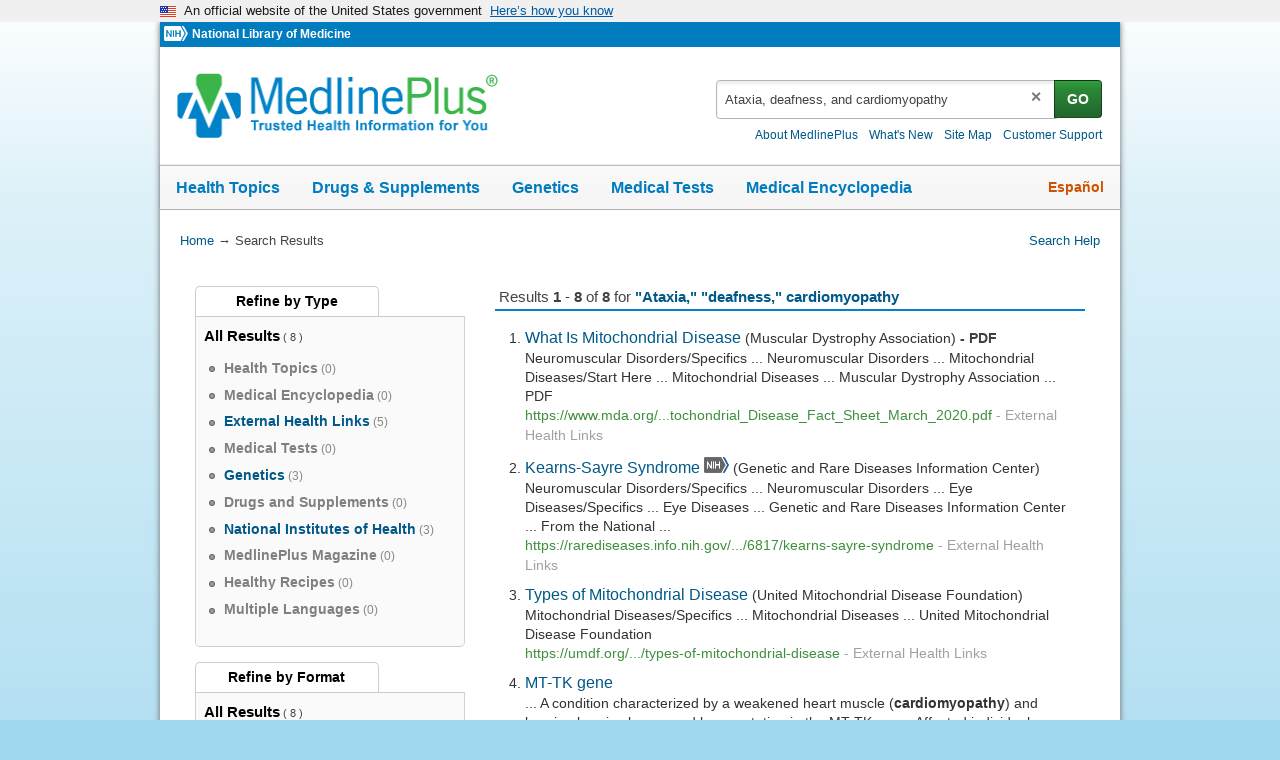

--- FILE ---
content_type: text/html; charset=UTF-8
request_url: https://vsearch.nlm.nih.gov/vivisimo/cgi-bin/query-meta?v:project=medlineplus&query=Ataxia,%20deafness,%20and%20cardiomyopathy
body_size: 136438
content:
<!DOCTYPE html PUBLIC "" "about:legacy-compat">
<html lang="en" id="vivisimo" class="nojs us" data-root="https://medlineplus.gov/"><head><meta http-equiv="Content-Type" content="text/html; charset=UTF-8"><meta http-equiv="X-UA-Compatible" content="IE=edge,chrome=1"><!-- Google Tag Manager --><script>
(function(w,d,s,l,i){w[l]=w[l]||[];w[l].push({'gtm.start': new Date().getTime(),event:'gtm.js'});var f=d.getElementsByTagName(s)[0], j=d.createElement(s),dl=l!='dataLayer'?'&l='+l:'';j.async=true;j.src='//www.googletagmanager.com/gtm.js?id='+i+dl;f.parentNode.insertBefore(j,f);
})(window,document,'script','dataLayer','GTM-MT6MLL');
</script><!-- End Google Tag Manager --><title>MedlinePlus - Search Results for: "Ataxia," "deafness," cardiomyopathy</title><meta name="robots" content="noindex,nofollow"><style type="text/css">
body {
  font-family: Helvetica,Arial,sans-serif;
  font-size: 100%;
  line-height: 1.125em;
  position: relative;
}
body,div,dl,dt,dd,ul,ol,li,h1,h2,h3,h4,h5,h6,pre,form,fieldset,p,blockquote,
th,td,br{margin:0;padding:0;}
table{border-collapse:collapse;border-spacing:0;}
fieldset,img{border:0;}
caption,th{text-align:left;}
h1,h2,h3,h4,h5,h6{font-size:100%;}

.clearfix:after {
  content: "."; 
  display: block;
  position: relative;
  height: 0;
  line-height: 0;
  clear: both;
  visibility: hidden;
}
/*///
.clearfix {display:inline-table;}
/**/
/* Hides from IE-mac \*/
.clearfix {height: 1%;}
.clearfix {display: block;}
/* End hide from IE-mac */
body {
  background: #FFFFFF;
  color: #333;
  color:#333333;
}
a:link {color:#123C92;}
a:visited {color:#880088;}
a:hover {color:#123C92;}
a:active {color:#123C92;}
abbr, .abbr { 
  border-bottom-width: 1px;
  border-bottom-style: dotted; 
}
#viv-header, #viv-main, #viv-sidebar, #viv-footer {font-size: 0.9em;}
p {margin-bottom: 0.75em;}
.img-button {vertical-align: top;}
.menu-wrapper {position:relative; z-index: 21; display: inline;}
.clickable {cursor: pointer}
.active-color {color: #CC0000}
body#unfinished-body {background: #FFF}
.button { /* Top left corner, top edge */
  float: left;
  margin: 0 0.25em; 
  font-size: 14px; 
  cursor: pointer;
  color: #595959;
  background: #FFF url(/vivisimo/images/viv-btn.gif) no-repeat 0 0;
  text-decoration: none;
}
.button span { display:block; }
.button span { /* Top right corner */
  padding: 3px 0 0;
  background: url(/vivisimo/images/viv-btn-corners.gif) no-repeat right top;
}
.button span span { /* Bottom left corner, left and bottom edges */
  padding: 0 0 0 3px;
  background: url(/vivisimo/images/viv-btn.gif) no-repeat left bottom;
}
.button span span span { /* Bottom right corner */
  padding: 0;
  background: url(/vivisimo/images/viv-btn-corners.gif) no-repeat right bottom;
}
.button span span span span { /* Right edge */
  padding: 1px 9px 2px 6px; /* extra horizontal padding */
  background: url(/vivisimo/images/viv-btn.gif) no-repeat bottom right;
}
.button:hover,
.button:focus,
.button:active { /* Make the button more visible on :hover and :focus */
  outline: 2px solid #CCDDFF; /* Not supported by IE/Win :-( */
  color:#333;
}
.disabled .button,
.disabled .button span span,
.disabled .button span span span span { /* Top left corner, top edge */
  color: #aaa;
  cursor: default;
  background-image: url(/vivisimo/images/viv-btn-disabled.gif);
}
.disabled .button span,
.disabled .button span span span {
  background-image: url(/vivisimo/images/viv-btn-disabled-corners.gif);
}
.disabled .button:hover,
.disabled .button:focus,
.disabled .button:active {
  outline: none;
}

.document-footer .button {font-size: 12px}
.document-footer .button span span span span {
  padding-top: 0;
  padding-bottom: 0;
}
.error-text {
  font-weight: bold;
  color: #c00;
}

.xml, .debug {clear: both; text-align: left !important; background:#FFF;border:1px solid #999;padding:0.25em;margin:0.5em;font:84% Verdana;} 
.xml .node {padding: 0;line-height:1.2em;color:#333} 
.xml .x {color: blue} 
.xml .xn {color: purple} 
.xml .xv {padding-left: 1em} 
.xml .av {font-weight: bold} 
.xml .nn {float: right;padding-left: 0.25em;color:#666}
.xml .xt {white-space:pre; margin-left:10px;}
.xml code {font-family: Verdana, Helvetica, Arial, sans-serif;}

#viv-wrapper {
  position: relative;
  z-index: 1;
  background: #FFFFFF;
  
}
#viv-main {
  position: relative;
  z-index: 2;
  width: 100%;
  overflow: hidden;

  float: right;
  margin: 0 0 0 -300px;

}
#viv-sidebar {
  overflow: hidden;
  position: relative;
  width: 300px;
  z-index: 3;
  clear: both;

  float: left;

}
#viv-main .content {
  padding: 1em;

  margin: 0 0 0 300px;

}
#viv-sidebar .content {
  padding: 1em;
}

#viv-header {
  position: relative;
  z-index: 4;
}
#viv-header, #viv-header-extra {
  background: #FFFFFF;
}
#viv-logo {
  float: left;
  position: relative;
  width: 300px;
}
#viv-logo-frontpage {
  position: relative;
  width: 100%;
  text-align: center;
}
#viv-logo img,
#viv-logo-frontpage img {
  padding: 10px;
}
#viv-logo a, #viv-logo-frontpage a {
  display: block;
}
#viv-debug-link a:link,
#viv-debug-link a:visited,
#viv-debug-link a:hover,
#viv-debug-link a:active {
  position: absolute;
  top: 0;
  left: 48%;
  display: block;
  padding: 3px 5px;
  opacity: .2;
  filter: alpha(opacity=20);
  background: #FFF url(/vivisimo/images/viv-gradient-bottom-gray.gif) repeat-x bottom;
  border: 1px solid #333;
  border-width: 0 1px 1px 1px;
  border-color: #FFF #555 #555 #aaa;
color:#123C92;
}
#viv-debug-link a:hover {
  opacity: 1;
  filter: alpha(opacity=100);
}
#viv-search {
  float: right;
  margin: 0 0 0 -300px;
  width: 100%;
}
#viv-search .content {
  margin: 0 0 0 300px;
  padding: 0 1em 0 1em;

  padding-top: 1.125em;
  
}
#header-links {
  padding: 0.125em 0;
  text-align: right;
  font-size: 0.9em;
}
#header-links ul,
#header-links li {
  list-style-type: none;
  display: inline;
}
#header-links li a,
#header-links li span {
  padding: 0 0.33em;
}
#header-links li span {
  font-weight: bold;
}
#viv-header #viv-tabs-search {
  margin: 0 1em 0.25em;
}
#viv-main #viv-tabs-search {
  margin-bottom: 1em;
}
ul.search-tabs,
ul.search-tabs li {
  list-style-type: none;
  float: left;
}
li.search-tab a:link,
li.search-tab a:visited,
li.search-tab a:hover,
li.search-tab a:active {
  display: block;
  padding: 0.25em 0.75em 0 0;
color:#123C92;
}
li.search-tab a:hover {
  text-decoration: none;
  color: #CC0000;
}
ul.search-tabs li.active a:link,
ul.search-tabs li.active a:visited,
ul.search-tabs li.active a:hover,
ul.search-tabs li.active a:active {
  text-decoration: none;
  color: #CC0000;
  font-weight: bold;
}
form.search {clear: left;}
form.search fieldset {position: relative}
#search-primary {
  margin-bottom: 0.5em;

  margin-top: 1.25em;

}
form.search tr.search-inputs td {vertical-align: top}
form.search td.search-intro,
form.search td.input,
form.search td.submit {
  padding-top: 0.125em;
  line-height: 1.5;
  white-space: nowrap;
}
#search-primary table.form {
  width: 600px;
}
form.search td.submit,
form.search td.search-intro,
form.search td.links {
  width: 1%;
}
form.search input.query {
  width: 100%;
}
form.search td.search-intro,
form.search td.input {padding-right: 6px;}

#search-primary td.links ul {
  padding-left: 6px;
  list-style-type: none;
  font-size: 0.9em;
}
#search-primary td.links li span {
  font-weight: bold;
}
#search-primary tr.below td.links {width: auto;}
#search-primary tr.below td.links ul {float: left; padding-left: 0}
#search-primary tr.below td.links li {float: left; padding-right: 1em;}
#search-intro {
  clear: both;
  text-align: right;
  background: #FFF url(/vivisimo/images/viv-gradient-bottom-gray.gif) repeat-x bottom;
  border: 1px solid #CCC;
  border-width: 1px 0;

  padding: 0.25em 1em 0.12em;
  text-align: right;
}
#search-intro a:link,
#search-intro a:visited,
#search-intro a:hover,
#search-intro a:active {
  
}
#search-details {float: right;  font-size: 85%;
}
#search-details h3 {
  display: inline;
  font-weight: normal;
}

/* Set search form to -1 and add these rules to make your query box 
   expand to fill the whole space
input.query,
table.form {
  width: 100%;
}
form.search td.submit,
form.search td.search-intro,
form.search td.links {
  width: 1%;
}
*/

ul.nodes {
  list-style-type: none;
}
ul.nodes .node,
ul.nodes .node a {
  line-height: 16px;
}
ul.nodes li li div.label {
  margin-left: 20px;
  _margin-left: 16px;
}
ul.nodes li div.node {padding: 2px 5px; padding-left: 0}
#clusters li li li div.node {padding-left: 20px}
#clusters li li li li div.node {padding-left: 35px}
#clusters li li li li li div.node {padding-left: 50px}
div.node-icon,
div.node-icon a {
  display: block;
  float: left;
  height: 16px;
  width: 16px;
  line-height: 16px;
  font-weight: bold;
  font-size: 110%;
  text-align: center;
}

#clusters a:visited {color:#123C92;}
#clusters a:hover {color:#123C92;}
#clusters h3 {
  margin-top: 0;
  height: 1%;
  color:#666;
  border-bottom: 1px solid #CCC;
}
#clusters .disclosure-closed,
#clusters .disclosure-open {
  cursor: pointer;
}
#clusters div.tree {padding: 0.25em 0 }
#clusters {margin-bottom: 1em}
#clusters ul.nodes {
  list-style-type: none;
  font-size: 90%;
}
#clusters ul.nodes ul {
  font-size: 100%;
}
#clusters div.node a {text-decoration: none}
#clusters li.node-controls a {text-decoration: underline}
#clusters div.node a:hover {
  text-decoration: underline;
}
#clusters div.active a,
#clusters div.active {
  color: #CC0000;
  font-weight: bold;
}
#clusters ul.nodes span.num-docs {
  color:#888888;font-size:90%;
}
#clusters div.tree .matched,
#clusters span.morem,
#clusters span.allm,
.ss {
  background: #FEFF9F;
}
.ss {
  font-weight: bold;
}
#clusters ul.nodes li.tree-more {
  padding-left: 20px;
}
#clusters div.remove-highlighting {
    font-size: 84%;
}

#binning a:visited {
  color:#123C92;
}
#binning a:hover {
  color:#123C92;
}
#binning {
  position: relative;
}
#binning h3 {
  margin-top: 0;
  height: 1%;
  color:#666;
  border-bottom: 1px solid #CCC;
}
#binning .disclosure-closed,
#binning .disclosure-open {
  cursor: pointer;
  padding-left: 0.8em;
  background: url(/vivisimo/images/viv-disclosure-open.gif) no-repeat 1px 50%;
}
#binning .disclosure-closed {
  background-image: url(/vivisimo/images/viv-disclosure-closed.gif);
}

#binning .nav-content {
  margin-bottom: 1em;
}
#binning ul.nodes {
  list-style-type: none;
  margin-top: 0.25em;
  font-size: 90%;
}
#binning ul.nodes ul {margin-top: 0; font-size: 100%;}
#binning ul.nodes ul,
#binning ul.nodes div.tree ul.nodes ul.nodes {
  margin-left: 1em;
}
#binning ul.nodes div.tree ul.nodes {margin-left: 0;}
#binning ul.nodes li {
  clear: both;
}
/* ALPHA
#binning li.l0 div.node div.label {margin-left: 4px;}
#binning li.l0 li div.node div.label {margin-left: 16px;}
*/
#binning .node {
  position: relative;
  z-index: 5;
}
#binning div.node-icon,
#binning div.node-icon a {
  display: block;
  position: absolute;
  z-index: 1;
  top: 3px;
  left: 0;
  height: 12px;
  width: 12px;
  line-height: 12px;
  text-align: center;
  text-decoration: none;
  font-weight: bold;
}
#binning ul.nodes li li div.label {
  margin-left: 0;
}
#binning div.label,
#binning div.label a {
  position: relative;
  z-index: 3;
}
#binning div.label a {
  float: left;
  padding-left: 15px;
  text-decoration: none;
}
#binning .label a:hover .label-text {
  text-decoration: underline;
}
div.node-parent-open,
div.node-parent-closed {
  font-size: 70% !important;
  color: #777;
}
#binning div.active a:link,
#binning div.active a:visited,
#binning div.active a:hover,
#binning div.active a:active,
#binning div.active {
  color: #CC0000;
  font-weight: bold;
}
#binning ul.nodes span.num-docs {
  color:#888888;font-size:90%;
}
#binning div.tree .matched {
  background: #FFC;
}
#binning ul.nodes li.tree-more {
  padding-left: 1.5em;
}
#binning .navbox {
  position: relative;
  margin-bottom: 1em;
  clear: both;
}
#binning .active .node-icon {
  display: none;
}
#binning div.bin div.active a {
  float: left;
  padding-left: 12px;
  background: url(/vivisimo/images/viv-x-small-inactive.gif) no-repeat 0 2px;
}
#binning div.bin div.active a:hover {
  background-image: url(/vivisimo/images/viv-x-small-active.gif);
}
#binning div.header .refine-by {
  font-size: 80%;
  font-weight: normal;
}
#binning div.header .reset {
  float: right;
  font-size: 80%;
  line-height: 1.2em;
}
#binning li.l1 .bin,
#binning li.l2 .bin,
#binning li.l3 .bin,
#binning li.l4 .bin {
  margin: 0 0 0 15px;
}
#binning div.bin div.active div.label {
  margin-left: 0;
}
#binning .binning-collapse-all,
#binning .binning-expand-all {
  display: block;
  position: absolute;
  right: 0;
  top: 0;
  height: 17px;
  width: 17px;
}
#binning .binning-expand-all {
  background: url(/vivisimo/images/viv-plus.gif) no-repeat 0 0;
}
#binning .binning-collapse-all {
  background: url(/vivisimo/images/viv-minus.gif) no-repeat 0 0;
}
#binning .bin-controls {
  position: absolute;
  right: 0;
  top: 0;
  font-weight: bold;
}
#binning .bin-controls a {
  text-decoration: none;
  font-size: 120%;
  -moz-outline: none;
}
#binning .bin-controls span {
  float: right;
  margin-left: 2px;
}
#binning .bin-controls .bin-page {
  color: #777;
  font-size: 75%;
  line-height: 1.6em;
  padding: 2px 1px;
  text-align: center;
}
#binning .bin-controls img {
  width: 14px;
  vertical-align: text-bottom;
  padding-bottom: 1px;
}
#binning .bin-controls span.arrow {
  float: none;
  margin: 0 2px;
  font-size: 120%;
  width: 14px;
  vertical-align: top;
  padding-bottom: 1px;
}
#binning .bin-paging span {
  margin: 3px;
  color: #777;
  font-weight: bold;
}
#binning .bin-paging .bin-page a {
  font-size: 80%;
  font-weight: normal;
}
#binning .bin-paging .curr-bin-page {
  text-decoration: none;
  font-weight: bold;
  color: #333;
  font-size: 80%;
  cursor: auto;
}
.binning-more,
.binning-more-dialog-link {
  clear: left;
  margin: 0.25em 15px 0.5em;
  font-size: 85%;
  font-weight: bold;
  font-style: italic;
}
.l1 .binning-more,
.l1 .binning-more-dialog-link {
  margin-left: 1.5em;
}
.l2 .binning-more,
.l2 .binning-more-dialog-link {
  margin-left: 2.5em;
}

/* =breadcrumbs */
#binning-selections {
  clear: both;
  margin-bottom: 1em;
  background: #FFF url(/vivisimo/images/viv-gradient-bottom-gray.gif) repeat-x bottom;
  border: 1px solid #CCC;

  padding: 0.25em 1em 0.12em;

}
#breadcrumbs {font-size: 85%;
}
#breadcrumbs span.intro,
#breadcrumbs .binning-state {line-height: 1.4; float: left}
#breadcrumbs .binning-state {
  margin-left: 1em;
}
#breadcrumbs span.binning-state a {
  padding-left: 0.25em;
  white-space: nowrap;
}
#breadcrumbs span.binning-state strong {
  white-space: nowrap;
  padding-right: 0.25em;
}
#breadcrumbs span.binning-state-separator {
  padding: 0 1px 0 3px;
  font-size: 90%;
  font-weight: bold;
  color: #888;
}
#breadcrumbs span.binning-state a {
  background: url(/vivisimo/images/viv-x-small-inactive.gif) no-repeat 100% 0;
}
#breadcrumbs span.binning-state a:hover {
  background-image: url(/vivisimo/images/viv-x-small-active.gif);
}
#breadcrumbs span.binning-state a:link,
#breadcrumbs span.binning-state a:visited,
#breadcrumbs span.binning-state a:hover,
#breadcrumbs span.binning-state a:active {
  padding-right: 10px;
  
}

#clusters #clusters-remix {
  float: right;
}

#clusters #clusters-remix a:link,
#clusters #clusters-remix a:visited,
#clusters #clusters-remix a:hover,
#clusters #clusters-remix a:active {
  color:#123C92;
  font-weight: normal !important;
}

#clusters #clusters-remix a:hover {
  text-decoration: underline;
}


#viv-main #search-intro {
  position: relative;
  z-index: 22;
  margin: 1em 0;
}
#search-intro span.separator {
  padding: 0 0.5em;
  color: #AAA;
}
#source-details {
  position: absolute;
  z-index: 2;
  top: 1.125em;
  left: -410px;
  width: 450px;
  text-align: left;
  background: #FFF url(/vivisimo/images/viv-gradient-bottom-gray.gif) repeat-x bottom;
  border: 1px solid #ddd;
  border-width: 1px 2px 2px 1px;
  border-color: #DDD #BBB #BBB #DDD;
  color: #333;
}
#source-details img.close {
  float: right;
  margin: 2px;
  cursor: pointer;
}
#source-details div.intro {
  margin: 1em;
}
#source-details ul {
  margin-left: 1.5em;
  padding-left: 1.5em;
  margin-bottom: 1em;
}
#source-details li {
  margin: 0.25em 0;
}
div.spelling-correction {
  margin-bottom: 1em;
}
#viv-sidebar {background: #FFFFFF;}

div.list-more {
  clear: both;
  text-align: center;
  ;
}
div.list-more img {vertical-align: middle;}
span.current-page {font-weight: bold;}

div.tooltip-icon {
  cursor: pointer;
  position: relative;
  margin-left: 0.25em;
  display: inline;
}

a.tooltip-link, a.tooltip-link:hover {
  text-decoration: none;
  color: #555;
}

div.tooltip-popup {
  position: absolute;
  right: -334px;
  top: -2px;
  width: 300px;
  background: #ffd;
  color: #555;
  border: 1px solid #CCC;
  border-width: 1px 2px 2px 1px;
  padding: .5em 1em;
  font-size: .9em;
  z-index: 22;
}
.message-box {
  position: relative;
  border: 1px solid #6779CF;
  background: #DFE5FF;
  margin: 1em 0;
  _padding-top: 10px;
}
.message-box h3,
.message-box p,
.message-box ul,
.message-box ol {
  margin: 10px;
  margin-left: 30px;
  line-height: 1.3;
}
.message-box h3 {
  background: url(/vivisimo/images/silk/icons/information.png) no-repeat 0 0;
  margin-left: 8px;
  padding-left: 22px;
}
.message-box p,
.message-box ul,
.message-box ol {
  font-size: 90%;
}
.message-box ul,
.message-box ol {
  padding-left: 2em;
}
.message-box .message-disclaimer {
  border-top: 1px solid #ccc;
  padding: 0.5em 0;
  margin-bottom: 0;
  color: #888;
  font-size: 80%;
}
.message-warning {
  background: #ffffcc;
  border-color: #eeee00;
}
.message-warning h3 {
  background-image: url(/vivisimo/images/silk/icons/error.png);
}
.message-error {
  border-color: #c00;
  background-color: #FFDFDF;
}
.message-error h3 {
  background-image: url(/vivisimo/images/silk/icons/exclamation.png);
}
.admin-messages {
  border: 2px solid #c00;
  background: #efefef;
  margin: 0 0 1em;
  font-size: 90%;
  position: relative;
}
.admin-messages .msg-header {
  background: #FFDFDF url(/vivisimo/images/viv-disclosure-closed.gif) no-repeat 8px 50%;
  padding: 4px;
  padding-left: 20px;
  cursor: pointer;
}
.admin-messages .msg-header-open {
  background-image: url(/vivisimo/images/viv-disclosure-open.gif);
  border-bottom: 2px solid #c00;
}
.admin-messages .msg-details {
  padding: 0 15px 5px;
}
#admin-vse-messages,
#admin-vse-messages .msg-header-open {
  border-color: #6779CF;
}
#admin-vse-messages .msg-header {
  background-color: #DFE5FF;
}


#tabbed-spotlights {
  margin-bottom: 1em; 
  background: url(/vivisimo/images/viv-spotlight-tab-bg.gif) repeat-x top;
  position: relative;
}
#tabbed-spotlights-tabs ul {
  list-style-type: none;
  height: 33px;
  background: url(/vivisimo/images/viv-spotlight-tab-bg-left.gif) no-repeat 0 0;
  padding-left: 4px;
}
#tabbed-spotlights-tabs {
  background: url(/vivisimo/images/viv-spotlight-tab-bg-right.gif) no-repeat 100% 0;
}
#tabbed-spotlights-tabs li,
#tabbed-spotlights-tabs li div,
#tabbed-spotlights-tabs li div span {
  float: left;
}
#tabbed-spotlights-tabs li {
  margin: 0 4px 0 -5px;
  background: url(/vivisimo/images/viv-gray-pipe.gif) no-repeat 100% 6px;
}
#tabbed-spotlights-tabs li span {
  display: block;
  height: 22px;
  padding: 0 16px;
  padding-top: 12px;
  font-weight: bold;
  color: #123C92;
  cursor: pointer;
}
#tabbed-spotlights-tabs li.active {
  background: url(/vivisimo/images/viv-spotlight-tab.gif) no-repeat 100% 0;
  margin-right: 0;
  margin-left: 5px;
}
#tabbed-spotlights-tabs li.active div {
  background: url(/vivisimo/images/viv-spotlight-tab.gif) no-repeat 0 0;
}
#tabbed-spotlights-tabs li.active span {
  color: #c00;
  cursor: default;
  padding-left: 18px;
  padding-right: 21px;
}
.tabbed-spotlight {
  clear: both;
  position: relative;
  background: url(/vivisimo/images/viv-gradient-bottom-gray.gif) repeat-x bottom;
  border: 1px solid #b4b4b4;
  border-top: 0;
  padding: 1em;
}
ul.tabbed-spotlights-documents {
  list-style-type: none;
  margin-left: 0.5em;
}
ul.tabbed-spotlights-documents li {
  padding: 0.5em 0;
}

.results-actions .button span span span span {
  padding-top: 0;
  padding-bottom: 0;
  height: 22px;
  line-height: 22px;
  _width: 0.1%;
  white-space: nowrap;
}
#action-menu-button span span span span {
  position: relative;
  margin: 0;
  padding: 0;
  width: 40px;
}
#action-menu-button img {
  position: absolute;
  top: 2px;
  left: 4px;
  z-index: 0;
  cursor: pointer;
}
#action-menu-button img.menu-arrow {
  left: auto;
  top: 0.5em;
  _top: 0.33em;
  right: 0.5em;
}
ul#action-menu {
  width: auto;
  white-space: nowrap;
}
ol.results {
  clear: both;
  margin: 0 1em 1em;
  padding-left: 1em;
}
div.boost h3 {
  background: #F0F0F0 url(/vivisimo/images/viv-gradient-bottom-gray.gif) repeat-x 0 0;
  padding: 0.25em 0.5em 0.125em;  
  border-bottom: 1px solid #CCC;
}
#document-list ol.boost-results {
  list-style-type: none;
  padding: 0 1em;
}
#document-list ol.boost-results li.document-boost {
  margin: 1em 0;
  font-size: 90%;
}
ol.results li.document {
  font-size: 0.9em;
  line-height: 1.2em;
  margin-bottom: 1.75em;
  vertical-align: top;
}
.document-header .field {display: inline}
a.title {font-size: 120%}
img.filetype {
  padding: 0 0.25em 0.25em 0;
  vertical-align: middle;
}
.document-actions {
   margin-left: 0.75em;
}
li.document {
  color:#333333;
}
div.document-header {
  margin-bottom: 0.15em;
}
div.document-subheader,
div.document-body,
div.document-body-toggle,
div.document-footer {
  line-height: 1.4;
}
div.document-footer {
  clear: both;
  line-height: 20px;
  vertical-align: middle;
}
table.contents td {
  vertical-align: top;
  padding: 0 0.5em 0;
  font-size: 90%;
}
table.contents th {
  vertical-align: top;
  text-align: left;
  padding-right: 1em;
  white-space: nowrap;
  width: 1%;
}
a.document-action {
  padding: 0 0.5em;
}
div.preview iframe {
  width: 100%;
  border: 2px solid #D7D7D7;
  height: 300px;
} 
div.field-cache a,
a.cache:link,
a.cache:visited,
a.cache:hover,
a.cache:active {
  color:#888888;
}
span.size, .field-size {
  color:#888888;
}
span.url, .field-url {
  color:#3F8F3E;
}
span.vivbold {
  font-weight:bold;
}

span.url span.vivbold {
  font-weight: normal;
  font-size: 100%;
}
.document-custom .document-subheader .field,
.document-custom .document-footer .field {
  clear: none;
  float: left;
}
.document-custom .document-subheader .field-separator,
.document-custom .document-footer .field-separator {
  float: left;
  padding: 0 0.5em;
}
.document-body .field-separator,
.document-body-toggle .field-separator {
  display: none;
}
.no-results .source {
  font-weight: bold;
}
.content-more {margin-left: 0.25em}
.doctog {
  padding-left: 16px;
  margin: 0.5em 0 0 -16px;
  _margin-left: 0;
  cursor: pointer;
  background: url(/vivisimo/images/viv-disclosure-closed.gif) no-repeat 0 3px;
}
.doctog-long {
  background-image: url(/vivisimo/images/viv-disclosure-open.gif);
}
.doctog .field {
  border-left: 2px solid #CCC;
  padding-left: 0.5em;
}
.doctog-long .field {
  border-color: #999;
}
.doctog:hover .field {
  border-color: #6B8ABF;
}
table.spotlight-template {
  width: 100%;
}
table.spotlight-template td {
  vertical-align: top;
}
table.spotlight-template td.text-col,
table.spotlight-template td.img-col {
  padding: 0.5em 0.5em 0;
}
table.spotlight-template td.img-col {
  text-align: center;
}
table.spotlight-template td.img-col img,
div.spotlight-template .img-frame img {
  padding: 5px;
  background: #fff;
  border: 1px solid #ccc;
}
.spotlight table.img-left td.img-col {
  text-align: left;
  width: 1%;
}
.spotlight table.img-right td.img-col {
  text-align: right;
  width: 1%;
}
.spotlight table.img-center td.img-col {
  text-align: center;
  width: 33%;
}
table.spotlight-template p {
  margin: 0 1em 1em;
  line-height: 1.4;
}
.spotlight ul,
.spotlight ol {
  margin: 1em 0;
  margin-left: 1.5em;
}
.spotlight li {
  margin: 0.25em 0;
}
.spotlight p {
  margin-bottom: 1em;
}
div.img-float-left div.img-frame {
  float: left;
  margin: 0 1em 0.5em 0;
}
div.img-float-right div.img-frame {
  float: right;
  margin: 0 0 0.5em 1em;
}

/* =spotlight-styles */
.spotlight .header1 {
  display: block;
  font-size: 140%;
  font-weight: bold;
}
.spotlight .header2 {
  display: block;
  font-size: 120%;
  border-bottom: 1px solid #ccc;
}
.spotlight .p {
  font-size: 100%;
  font-weight: normal;
  border: 0;
  line-height: 1.4;
}

 .b0 {font-weight:bold;}
#viv-footer {
  clear: both;
  position: relative;
}

#viv-footer, #viv-footer .content {background:#FFFFFF;}

#viv-footer .content {
  padding: 1em;
  
}


/* Error message */
#binning .message-box h3 {
  border: 0;
  margin: 0.5em;
}

/* Default Size */
.viv-bargraph { width: 248px; height: 100px;}

/* Graph and Labels */
.sliderbin {padding-top: 20px}
.viv-bargraph {position: relative}
.viv-graph-tooltip { white-space: nowrap; padding: 0.1em 0.2em; top: -20px !important}
.viv-range-labels { margin: 0; padding: 0; font: 10px sans; }
.viv-range-labels span { margin: 0; padding: 0 2px;  }

/* Default Colors */
.viv-graph { background: transparent; border-bottom: 1px solid #ddd; }
.viv-graph div.greybinbar { background-color: #ddd; }
.viv-graph div.greybinbar.hover,
.viv-graph div.greybinbar.hover div { background-color: #eeb ! important; }
.viv-graph div.binbar { background-color: red; }
.viv-graph div.binbar.hover,
.viv-graph div.binbar.hover div { background-color: orange ! important; }
.viv-graph-tooltip { background: #ffb; border: 1px solid #000; color: #000; font-family: sans; }
.viv-graph-tooltip.gray { border-color: #888; color: #888; background: #ffd; }

/* Default Styles */
.viv-bargraph {margin: auto;}
.viv-slider-thumb {cursor: pointer}
.viv-slider-track {position: relative;} 
.viv-range-labels {font-size: 80%; padding-top: 4px;}
.viv-graph-x-axis {
  color: #444;
  font-size: 80%;
  padding: 5px 0;
  text-align: center;
}
.viv-graph-x-axis .range {
  font-weight: bold;
  font-size: 110%;
}
.viv-bargraph .nojs {
  font-size: 70%;
  margin: auto;
  text-align: center;
  width: 60%;
  display: block;
}
.viv-graph {
  background: url(/vivisimo/images/viv-slider-graph-bg.gif) repeat-x 0 0 !important;
}
.viv-slider-track-parent {
  background: url(/vivisimo/images/viv-slider-track-right.gif) no-repeat top right;
} 
.viv-slider-track {
  background: url(/vivisimo/images/viv-slider-track-left.gif) no-repeat top left;
}



/* =general */
span.busy,
span.voting {
  white-space: nowrap;
}
span.busy {
  color: #555;
  font-style: italic;
}
span.busy img {
  margin: 0 0.5em;
  vertical-align: middle;
}
input.tag-submit {
  vertical-align: middle;
  margin: 0 0.15em;
}
div.tag {
  clear: both;
}
div.document-footer div.rating-container,
div.document-footer div.tag-field {
  float: left;
  clear: none;
  margin-left: 1em;
}

/* =keyword */
div.tag-keyword span.tag-label,
div.tag-keyword input,
div.tag-keyword form, 
div.tag-keyword .tagvalue,
div.tag-field span.tag-label,
div.tag-field input,
div.tag-field form, div.tag-field select, div.tag-field textarea {
  float: left;
}
.tag-keyword .tag-label,
.tag-keyword .vivtag-label,
.tag-keyword .editable {
  line-height: 2;
}
.yui-panel .tag-keyword input,
.yui-panel .tag-keyword select,
.yui-panel .tag-field input,
.yui-panel .tag-field select {
  float: none;
  margin-left: 0.25em;
}
.tag .editable {
  font-style: italic;
  color: #999;
  cursor: pointer;
}
.tag .editable:hover {
  background: #eee;
}
.tag .readonly {
  font-style: normal;
  color: #666;
}
div.tag-keyword {
  line-height: 1.2;
  padding-top: 3px;
}
.tag a.tagvalue,
li.vivtag-li,
.yui-panel .bd li.vivtag-li {
  margin: 0 4px 0 0;
  padding: 3px 4px;
  text-decoration: none;
  white-space: nowrap;
}
li.vivtag-li {
  position: relative;
}
li.vivtag-li a {
  position: absolute;
  top: 3px;
  right: 3px;
  height: 15px;
  width: 13px;
  text-align: right;
}



li.vivtag-li,
.yui-panel .bt li.vivtag-li {
  list-style-type:none;
  float:left;
  margin-right: 5px;
}


span.tagvalue .num {font-size: 86%}
div.tag input.tag-text, div.tag input.field-text {
  border: 1px solid #ccc;
  width: 250px;  
  padding: .2em;
  margin: 0 .5em 0 0;
}
div.tag textarea.tag-text, div.tag textarea.field-textarea {
  vertical-align: top;
  border: 1px solid #CCC;
  height: 50px;
  width: 400px;  
  padding: .2em;
  margin: 0 .5em 0 0;
}
.tag-keyword select {
  float: left;
}
.tag-label {
  display: block;
  float: left;
  margin-right: 8px;
  font-weight: bold;
}
div.tag input.tag-text, div.tag input.tag-field {
  border: 1px solid #ccc;
}
div.tag input, div.tag select {
  vertical-align: middle;
}
ol.results .yui-ac-bd li,
#express-tag-dialog .yui-ac-bd li {
  margin: 0;
  border: 1px solid #FFF;
  border-width: 1px 0;
}
ol.results .yui-ac-bd li.yui-ac-highlight,
#express-tag-dialog .yui-ac-bd li.yui-ac-highlight {
  background: #FFF url(/vivisimo/images/viv-gradient-bottom-gray.gif) repeat-x bottom;
  border-color: #CCC;
}
ol.results .yui-ac-bd li.yui-ac-highlight span.ac-format-string,
#express-tag-dialog .yui-ac-bd li.yui-ac-highlight span.ac-format-string {
  color: red;
}

/* =nfe */
#native-format-lightbox img.close {
  position: absolute;
  top: 0;
  right: 0;
  padding: 2px;
  cursor: pointer;
}
/* =ratings */
div.annotation-rating {
  white-space: nowrap;
}
div.ratings-wrapper,
span.rating-label, 
span.rating-description {
  float: left;
  cursor: default;
  font-weight: bold;
  margin-right: 5px;
}
span.rating-description {
  font-weight: normal;
  margin-left: 1em;
  white-space: nowrap;
}
div.ratings {
  float: left;
}
div.ratings div.star {
  line-height: normal;
  float: left;
  height: 15px;
  width: 15px;
  cursor: pointer;
  background: url(/vivisimo/images/viv-rating-stars-yellow-red.gif) no-repeat;
  background-position: 0 0px;
}
div.ratings div.user-half {background-position: 0 -15px;}
div.ratings div.user-full {background-position: 0 -30px;}
div.ratings div.avg-half {background-position: 0 -45px;}
div.ratings div.avg-full {background-position: 0 -60px;}

img.rating-remove {
  float: left;
  cursor: pointer;
  padding: 2px;
  border: 1px solid #ccc;
  margin-right: 2px;
  margin-left: 2px;
}

/* =voting */
.annotation-vote {display: inline}
.document-custom .annotation-vote {display: block}
img.vote {
  cursor: pointer;
  padding: 1px;
}
img.myvote {
  cursor: auto;
  border: 1px solid #FF8A00;
}
img.vote-remove {
  padding: 2px;
  border: 1px solid #ccc;
  margin-left: 2px;
}
span.vote-percent {
  color: #778fc2;
  font-weight: bold;
  padding: 0 8px 0 2px;
}
span.vote-tally {
  color: #888;
  font-size: 90%;
}

/* =comments */
div.tag-comment {
  clear: left;
  padding: 0.15em 0;
}
div.comment-container h3 {
  margin-bottom: 0;
  margin-left: 5px;
  margin-top: 6px;
  padding-top: 6px;
  font-size: 120%;
  font-family: Georgia, serif;
  color: #8E99AF;
  border-top: 1px dotted #CCC;
}
.comment-label img {
  vertical-align: top;
}
textarea.comment {
  display: block;
  width: 500px;
  height: 100px;
  border: 1px solid #CCC;
  padding: 0.2em;
  vertical-align: bottom;
  margin: 5px;
  margin-bottom: 3px;
}
div.tag-comment .tag-label {
  font-size: 90%;
  color: #999;
}
div.tag-comment span.user-editable {
  font-family: Georgia, serif;
  font-style: italic;
  color: #999;
  cursor: pointer;
}
div.tag-comment span.user-editable:hover {
  background: #eee;
}
div.tag-comment span.readonly {
  font-family: Georgia, serif;
  font-style: normal;
  color: #666;
}

.comment-controls {
  font-size: 90%;
}
.comment-controls .separator {
  padding: 0.25em;
  color: #AAA;
}
.toggle-comments {
  font-size: 90%;
  padding-left: 35px;  
}

div.tag-keyword,
div.toggle-comments,
div.new-comment-form,
div.tag-field {
  clear: left;
}
div.new-comment-form,
div.toggle-comments {
  float: left;
}
div.new-comment-form form {
  margin-bottom: 0.5em;
}
div.tag-comment div.new-comment-form {
  margin-bottom: 0;
}

div.ics-error {
  border:1px solid #f00;
  width: 400px;
  padding: .5em;
}

div.ics-error ul {
  list-style-type: none;
  margin: 0;
  padding: 0;
}

div#js-logger {
  position: fixed;
  z-index: 5;
  overflow: auto;
  bottom: 0;
  left: 0;
  right: 0;
  height: 8em;
  line-height: 1.4em;
  padding: 0.5em;
  background: #FFFFDD;
  color: #444;
  border-top: 2px solid #666;
  font-family: Courier, monospace;
}
div#js-logger span.timestamp {
  font-weight: bold;
        font-size: 90%;
}


/* YUI? */
.yui-ac-content {
  position: absolute;
  background: #FCFCFC;
  overflow: hidden;
  z-index: 9050;
  border: 1px solid #666;
  width: 300px;
}
.yui-ac-highlight {
  cursor: pointer;
/*
  background: #00C;
  color: #FFF;
*/
}
.yui-ac-content ul,
#vivtag-bulk .yui-ac-container ul {
  margin: 0;
  padding: 0;
}
.yui-ac-content li {
  padding: 4px;
  margin: 0;
  list-style-type: none;
  clear: both;
}
.ac-format-string {
  color: #00C;
}
.yui-ac-highlight .ac-format-string {
/*  color: #fff;
*/
}
.ac-format-match {
  text-decoration: underline;
  font-weight: bold;
}
.ac-format-tag {
  width: 7em;
  text-align: right;
  margin-right: 0.5em;
  display: block;
  float: left;
  clear: both;
} 


.yui-skin-sam .yui-ac{position:relative;}
.yui-skin-sam .yui-ac-input{position:absolute;width:100%;}
.yui-skin-sam .yui-ac-container{position:absolute;top:1.6em;width:100%;}
.yui-skin-sam .yui-ac-content{position:absolute;width:100%;border:1px solid #808080;background:#fff;overflow:hidden;z-index:9050;}
.yui-skin-sam .yui-ac-shadow{position:absolute;margin:.3em;width:100%;background:#000;-moz-opacity:.10;opacity:.10;filter:alpha(opacity=10);z-index:9049;}
.yui-skin-sam .yui-ac iframe{opacity:0;filter:alpha(opacity=0);padding-right:.3em;padding-bottom:.3em;}
.yui-skin-sam .yui-ac-content ul{margin:0;padding:0;width:100%;}
.yui-skin-sam .yui-ac-content li{margin:0;padding:2px 5px;cursor:default;white-space:nowrap;list-style:none;zoom:1;}
.yui-skin-sam .yui-ac-content li.yui-ac-prehighlight{background:#B3D4FF;}
.yui-skin-sam .yui-ac-content li.yui-ac-highlight{background:#426FD9;color:#FFF;}


    label.vivtag-label {
      font-weight: bold;
    }
   
    div.vivtag-wrapper span {
        float: left;
        margin-right: 10px;
    }
    div.vivtag-edit {
        float:left;
        position:relative;
        font-size: 100%;
    }
   
    ul.vivtag-holder {
      background-color: #fff;
      cursor: text;
      width: 350px;
      border: 1px solid #999;
      height: auto !important;
      height: 1%;
      margin: 0;
      overflow: hidden;
      padding: 4px 5px;
      
    }

   ul.vivtag-holder li.vivtag-input {
       list-style-type: none;
       margin: 0 5px 4px 0;
   }
   
   ul.vivtag-holder li.vivtag-input input {
       width: 150px;
       border: 0;
       outline: 0;
       padding: 2px 0 2px;
       margin: 2px 0 0;
       position: static;
    }
   
    
    ul.vivtag-holder li.vivtag-focus {
      background-color: #c00;
    }



/*********************** Documents w/folders enabled **********************/
.document-folder {
  margin: 5px 0;
  line-height: 1.2;
  clear:both;
}
.document-folder .folder-label {
  font-weight:bold;
  float:left;
  margin-right: 8px;
}
.document-folder span.folder-name {
  margin: 0 3px;
  zoom: 1;
  float:left;
  border: 1px solid #c2c2c2;
}
.document-folder a,
.document-folder span.current-folder-label {
  background: url(/vivisimo/images/folder.gif)  no-repeat 2px 2px;
  float:left;
  padding: 2px 4px 2px 20px;
}
.document-folder a {
  display:block;
}
.document-folder span.current-folder {
  background-color: #dfe7f8 !important;
  border: 1px solid #B3C1DB;
}
.document-folder a:hover,
.document-folder a:focus {
  background-color: #eee;
}
.document-folder span.folder-name a.remove-from-folder {
  background: url(/vivisimo/images/viv-x-small-inactive.gif) no-repeat 2px 5px;
  text-indent:-9999px;
  overflow:hidden;
  border-left: 1px solid #c2c2c2;
  width: 7px;
  padding: 2px;
  text-decoration: none;
}
.document-folder span.current-folder a.remove-from-folder {
  border-left: 1px solid #B3C1DB;
}
.document-folder span.folder-name a.remove-from-folder:link,
.document-folder span.folder-name a.remove-from-folder:visited {
  color:#123C92;;
}
.document-folder span.folder-name a.remove-from-folder:hover,
.document-folder span.folder-name a.remove-from-folder:focus {
  background: #eee url(/vivisimo/images/viv-x-small-active.gif) no-repeat 2px 5px;
}

.viv-nav-folders li.current-folder,
.viv-nav-folders div.current-folder {
  background-color: #dfe7f8 !important;
  background: #dfe7f8 url(/vivisimo/images/viv-folder-selected.png) repeat-x 0 0;
  _background: #dfe7f8 url(/vivisimo/images/viv-folder-selected.gif) repeat-x 0 0;
  border: 1px solid #B3C1DB;
  zoom:1;
}
.viv-nav-folders div.all-results-folder {
  margin-top:4px;
  padding-left: 2px;
}
.folder-target {
  background: #FFF url(/vivisimo/images/viv-gradient-bottom-gray.gif) repeat-x bottom;
  zoom: 1; /* trigger hasLayout for IE6 */
  position: relative;
}
ol.results div.folder-target {
  margin-bottom: 0.75em;
}
li.document div.selected {
  background: #FFE4AF url(/vivisimo/images/viv-highlight-full.png) repeat-x;
  _background-image: none;
}
.document-header-drag-drop {
  
      background: #ffffff url(/vivisimo/images/viv-gradient-bottom-gray.gif) repeat-x bottom;
    
  padding:0.3em;
  border: 1px solid #cccccc;
}
.export input {
  cursor: default;
}
.document-header-drag-drop:hover {
  background: #FFE4AF url(/vivisimo/images/viv-highlight-full.png) repeat-x;
  _background-image: none;
}
.document-buttons {  float:right;  }
.viv-target {
  border: 1px solid #c00;
}

/************************** Folder tabs ********************************/
#viv-folder-tabs {
  margin-top: 12px;
  position: relative;
}
#viv-folder-tabs ul.folder-tabs {
  list-style-type: none;
  padding-left: 5px;
  background: url(/vivisimo/images/viv-pixel-b3c1db.gif) repeat-x bottom;
}
#viv-folder-tabs li.folder-tab {
  float: left;
  background: url(/vivisimo/images/viv-folder-tabs-bg.png) no-repeat 100% 0;
  _background: url(/vivisimo/images/viv-folder-tabs-bg.gif) no-repeat 100% 0;
}
#viv-folder-tabs li.folder-tab div {
  background: url(/vivisimo/images/viv-folder-tabs-bg.png) no-repeat 0 0;
  _background: url(/vivisimo/images/viv-folder-tabs-bg.gif) no-repeat 0 0;
}
#viv-folder-tabs li.folder-tab div a,
#viv-folder-tabs li.folder-tab div span {
  padding: 4px 15px 3px;
  display: block;
  -moz-outline: 0;
}
#viv-folder-tabs li.breadcrumb,
#viv-folder-tabs li.breadcrumb div {
  background-image: url(/vivisimo/images/velo-tab.gif);
}
#viv-folder-tabs li.breadcrumb:hover {
  background-position: 100% -50px;
}
#viv-folder-tabs li.breadcrumb:hover div {
  background-position: 0 -50px;
}
#viv-folder-tabs li.breadcrumb a:link,
#viv-folder-tabs li.breadcrumb a:visited,
#viv-folder-tabs li.breadcrumb a:hover,
#viv-folder-tabs li.breadcrumb a:active {
  text-decoration: none;
  background: url(/vivisimo/images/viv-pixel-b3c1db.gif) repeat-x bottom;
  color:#123C92;;
}
#viv-folder-tabs li.breadcrumb a:link,
#viv-folder-tabs li.breadcrumb a:visited {
  color:#123C92;;
}
#viv-folder-tabs td.breadcrumb a:hover,
#viv-folder-tabs td.breadcrumb a:active,
#viv-folder-tabs td.breadcrumb a:focus {
  color:#CC0000;
  background-position: 0 -50px;
  _background-position: 0 0;
}
div.folder-close {
  padding-top: 3px;
}

/************************** Folders ********************************/
.viv-nav-folders {
  margin-bottom: 1em;
}
.viv-nav-folders ul {
  list-style-type: none;
}
.viv-nav-folders div.viv-folder-set {
  margin-bottom: 0.5em;
}
.viv-nav-folders form.viv-nav-folders div.viv-folder-set {
  width: 250px;
  margin: 0.75em;
  margin-left: 0;
  float:left;
}
.viv-nav-folders .viv-nav-folders-buttons {
  clear:both;
  padding-bottom: 0.75em;
  padding-top: 0.75em;
  border-top: 1px solid #CCC;
}
.viv-nav-folders-instructions {
  padding-bottom: 0.75em;
}
.viv-nav-folders div.viv-folder-root {
  
  border-bottom: 1px solid #ccc;
  
  color: #666;
  padding-top: 7px;
}
.viv-nav-folders .disclosure-closed, 
.viv-nav-folders .disclosure-open {
  cursor: pointer;
  padding-left: 0.8em !important;
  background: url(/vivisimo/images/viv-disclosure-open.gif) no-repeat 1px 50% !important;
}
.viv-nav-folders .disclosure-closed {
  background-image: url(/vivisimo/images/viv-disclosure-closed.gif) !important;
}

.viv-nav-folders .viv-folder-children-container {
  max-height: 600px;
  overflow-y: auto;
  overflow-x: hidden;
}

#folder-dialog .viv-nav-folders .viv-folder-children-container {
  max-height: 300px;
  _height: 300px;
}
.viv-nav-folders .viv-folder-children {
  clear:both;
}
.viv-nav-folders li.viv-folder,
.viv-nav-folders li.target,
.viv-nav-folders li.target-over,
.viv-nav-folders li.dropped {
  margin-top: 4px;
  line-height: 1.5;
  word-wrap:break-word;
  zoom: 1;
}
.viv-nav-folders li.target {
  background-color: #CCEAFF;
}
.viv-nav-folders li.target-over {
  background-color: #FFE4AF;
}
.viv-nav-folders li.dropped {
  background-color: #AECFA8;
}
.viv-nav-folders span.viv-folder-saving-busy {
  float:right;
  width: 30px;
  margin-right: 3px;
  margin-top: 1px;
  background-image: url(/vivisimo/images/splash-loading.gif);
  background-position: -8px 0;
  background-repeat: no-repeat;
  zoom: 1;
}
.viv-nav-folders li.viv-folder span.viv-folder-saving-busy,
.viv-nav-folders li.target span.viv-folder-saving-busy,
.viv-nav-folders li.target-over span.viv-folder-saving-busy {
  display:none !important;
}
.viv-nav-folders li.dropped span.viv-folder-saving-busy {
  display: inline !important;
}
.viv-nav-folders li.viv-folder div.viv-folder-wrapper {
  background-image: url(/vivisimo/images/folder.gif);
  background-repeat: no-repeat;
  background-position: 1px 2px;
  padding-left: 20px;
}
#folder-dialog .bd {
  height: 300px;
  overflow: auto;
}
.yui-panel .viv-nav-folders li.viv-folder div.viv-folder-wrapper {
  background-position: 20px 1px;
  padding-left: 0;
}
.yui-panel .viv-nav-folders li.viv-folder div.viv-folder-wrapper label {
  padding-left: 18px;
}
.viv-nav-folders li.viv-folder-new {
  margin-bottom: 4px;
}
.viv-nav-folders input.folder-rename {
  width: 110px;
}
.viv-nav-folders input.viv-folder {
  width: 110px;
}
.viv-nav-folders div.toggle-button-container {
  float:right;
}
.viv-nav-folders .button {
  font-size: 0.75em;
  margin: 0;
  margin-left: 2px;
}
.viv-nav-folders .button span span span span {
  padding:0 10px 0 6px;
}
.viv-nav-folders .viv-folder .button {
  float:right;
}
.viv-nav-folders a.viv-folder, 
.viv-nav-folders label {
  zoom: 1;
}
.viv-nav-folders .viv-folder-error {
  color: #c00;
  font-size: 90%;
}
.viv-folder-error .allowed-symbols {
  font-family: "Courier";
  color: #555;
}
.folderproxy {
  font-size: 0.9em !important;
}
.folderproxy .field,
.folderproxy span.document-actions {
  display: inline;
  font-size: 0.9em;
}

/************************ Saved Queries *****************************/
.viv-query-deleted {
  margin-bottom: 1em;
  padding: 0.5em;
  border:1px solid #AECFA8;
  border-left-width: 5px;
  background-color: #E3EFE0;
}
  
/*
Copyright (c) 2007, Yahoo! Inc. All rights reserved.
Code licensed under the BSD License:
http://developer.yahoo.net/yui/license.txt
version: 2.3.0
*/

.yui-overlay,.yui-panel-container {
  visibility:hidden;
position:absolute;
z-index:1;

}
yui-panel-container form {
margin:0;

}
.masked .yui-panel-container {
z-index:2;

}
.mask {
z-index:1;
display:none;
position:absolute;
top:0;
left:0;
right:0;
bottom:0;
overflow:auto;

}
.masked select,.drag select,.hide-select select {
_visibility:hidden;

}
.yui-panel-container select {
_visibility:inherit;

}
.hide-scrollbars,.hide-scrollbars * {
overflow:hidden;

}
.hide-scrollbars select {
display:none;

}
.show-scrollbars {
overflow:auto;

}
.yui-panel-container.show-scrollbars,.yui-tt.show-scrollbars {
overflow:visible;

}
.yui-panel-container.show-scrollbars .underlay,.yui-tt.show-scrollbars .yui-tt-shadow {
overflow:auto;

}
.yui-tt-shadow {
position:absolute;

}
 .mask {
background-color:#000;
opacity:.4;
*filter:alpha(opacity=40);

}
 .yui-panel-container {
padding:0 1px;
*padding:2px 3px;

}
 .yui-panel {
position:relative;
*zoom:1;
left:0;
top:0;
border-style:solid;
border-width:1px 0;
border-color:#808080;
z-index:1;

}
 .yui-panel .hd, .yui-panel .bd, .yui-panel .ft {
*zoom:1;
*position:relative;
border-style:solid;
border-width:0 1px;
border-color:#808080;
margin:0 -1px;

}
 .yui-panel .hd {
border-bottom:solid 1px #ccc;

}
 .yui-panel .bd, .yui-panel .ft {
background-color:#F2F2F2;

}
 .yui-panel .hd {
padding:0 10px;
font-size:93%;
line-height:2;
*line-height:1.9;
font-weight:bold;
color:#000;

}
 .yui-panel .bd {
padding:10px;

}
 .yui-panel .ft {
border-top:solid 1px #808080;
padding:5px 10px;
font-size:77%;

}
 .yui-panel-container.focused .yui-panel .hd {

}
 .container-close {
position:absolute;
top:5px;
right:6px;
width:25px;
height:15px;

}
 .yui-panel-container .underlay {
right:-1px;
left:-1px;

}
 .yui-panel-container.matte {
padding:9px 10px;
background-color:#fff;

}
 .yui-panel-container.shadow {
_padding:2px 5px 0 3px;

}
 .yui-panel-container.shadow .underlay {
position:absolute;
top:2px;
right:-3px;
bottom:-3px;
left:-3px;
*top:3px;
*left:-1px;
*right:-1px;
*bottom:-1px;
_top:0;
_right:0;
_bottom:0;
_left:0;
_margin-top:3px;
_margin-left:-1px;
background-color:#000;
opacity:.12;
*filter:alpha(opacity=12);

}
 .yui-dialog .ft {
border-top:none;
padding:0 10px 10px 10px;
font-size:100%;

}
 .yui-dialog .ft .button-group {
display:block;
text-align:right;

}
 .yui-dialog .ft .default {
border-color:#304369;
background-position:0 -1400px;

}
 .yui-dialog .ft .default .first-child {
border-color:#304369;

}
 .yui-dialog .ft .default button {
color:#fff;

}
 .yui-simple-dialog .bd .yui-icon {
width:16px;
height:16px;
margin-right:10px;
float:left;

}
 .yui-simple-dialog .bd span.blckicon {
background-position:0 -1100px;

}
 .yui-simple-dialog .bd span.alrticon {
background-position:0 -1050px;

}
 .yui-simple-dialog .bd span.hlpicon {
background-position:0 -1150px;

}
 .yui-simple-dialog .bd span.infoicon {
background-position:0 -1200px;

}
 .yui-simple-dialog .bd span.warnicon {
background-position:0 -1900px;

}
 .yui-simple-dialog .bd span.tipicon {
background-position:0 -1250px;

}
 .yui-tt .bd {
position:relative;
top:0;
left:0;
z-index:1;
color:#000;
padding:2px 5px;
border-color:#D4C237 #A6982B #A6982B #A6982B;
border-width:1px;
border-style:solid;
background-color:#FFEE69;

}
 .yui-tt.show-scrollbars .bd {
overflow:auto;

}
 .yui-tt-shadow {
top:2px;
right:-3px;
left:-3px;
bottom:-3px;
background-color:#000;

}
 .yui-tt-shadow-visible {
opacity:.12;
*filter:alpha(opacity=12);

}


/* =query-expansion */  
#viv-masthead {
  position: relative;
  z-index: 4;
}
#search-intro {
  position: relative;
  z-index: 3;
}
.qe-details-text {
  position: relative;
}
#query-expansion { 
  font-size: 90%; 
  color: #888; 
  font-style: italic; 
} 
#query-expansion-details {
  position: absolute;
  left: -120px;
  right: 0;
  top: 1.5em;
  font-size: 100%;
  color: #555;
  font-style: normal;
  max-width: 800px;
  _width: 700px;
}
#qe-header {
  background: url(/vivisimo/images/viv-pixel-ccc.gif) repeat-x bottom;
}
#qe-header .qe-header-inside {
  height: 21px;
  text-indent: -9999px;
  background: url(/vivisimo/images/viv-qe-pointer.gif) no-repeat 325px 100%;
  background-position: 26em 100%;
}
#qe-body {  
  background: #f6f6f6;
  border: 1px solid #ccc;
  border-width: 0px 3px 3px 1px;
  border-color: #ccc #aaa #888 #ccc;
}
.qe-term-expansions {
  background: #fff;
  border: 1px solid #ccc;
  border-width: 0 0 1px 0;
  padding: 0.5em 0.5em 1em;
}
#qe-buttons {
  padding: 0.5em;
}
#qe-buttons .button {
  float: right;
}
#qe-buttons .expanded-query-link,
#qe-buttons .expanded-query-link a {
  float: left;
}
#qe-terms {
  padding: 4px 8px 0;
  background: url(/vivisimo/images/viv-pixel-ccc.gif) repeat-x bottom;
}
#qe-terms span,
#qe-terms a {
  display: block;
  float: left;
  padding-bottom: 8px;
}
#qe-terms .qe-operator-tabs,
#qe-terms .qe-paren-tabs {
  color: #a1b0ba;
}
#qe-terms .qe-term-tabs {
  min-width: 15px;
  _width: 15px;
  text-align: center;
}
#qe-terms .qe-term-tabs,
#qe-terms .qe-operator-tabs,
#qe-terms .qe-paren-right {
  margin-right: 0.5em;
}
#qe-terms .qe-paren-right {
  margin-left: -0.5em;
}
#qe-terms a:link,
#qe-terms a:visited,
#qe-terms a:hover,
#qe-terms a:active {
  text-decoration: none;
  -moz-outline: 0;
  color: #FFA200;
  color: #64AF62;
}
#qe-terms a:hover {
  text-decoration: underline;
}
#qe-terms .clickable {
  background: url(/vivisimo/images/viv-qe-term-inactive.gif) no-repeat 50% 100%;
}
#qe-terms .active {
  font-weight: bold;
  background: url(/vivisimo/images/viv-qe-term-active.gif) no-repeat 50% 100%;
}
#qe-terms .inactive {
  font-weight: normal;
  color: #707070;
  color: #999;
  background: transparent;
  cursor: default;
}
.qe-relation {
  float: left;
  width: 33%;
  margin: 0.5em 0 0;
}
.qe-relation h3 {
  color: #0c4c76;
  border-bottom: 1px solid #CCC;
  font-size: 110%;
}
.qe-relation h3,
.qe-relation ul {
  margin: 0 0.75em;
}
.qe-relation ul {
  list-style-type: none;
  overflow: auto;
}
.qe-relation li.qe-checkbox {
  margin: 0.25em 0;
  line-height: 1.2;
}
.qe-relation li.qe-checkbox input {
  vertical-align: middle;
}
#qe-expansions .float-separator {
  clear: both;
  margin-bottom: 0.5em;
}
div#view-expanded-query-link-container {
  float:left;
}
div#expanded-query-div {
  padding: 0.5em;
}
div.select-all {
 float: left;
 width: 15em;
 margin-right: 1em;
}
div.select-all input#all-terms {
  vertical-align: middle;
  margin-right: 2px;
}
div.select-all span {
  display: inline;
  float:none;
}
#qe-selectall-dialog input {
  vertical-align: middle;
  margin: 0 3px;
}
#qe-selectall-dialog label,
#view-expanded-query-link-container {
  line-height: 2;
  _line-height: 1.5;
}

div.sel-results {
  line-height: 2;
  float:left;
}
div.export {
  text-align: right;
  border-bottom: 1px solid #CCC;
  padding-bottom: 0.2em;
  margin-bottom: 0.75em;
}
div.export-select {
  float: left;
}
div.results-actions {
  float: right;
}
div.menu-wrapper {position:relative; z-index: 21; display:inline;}
img.menu-arrow {padding-left: 5px}
div.results-actions div.menu-wrapper {
  float: left;
}
#selected-results-menu {
  position:absolute;
  top: 1.4em;
  right: 4px !important;
  list-style-type: none;
  border: 1px solid #CCC;
  background: #FFF;
  width:120px;
}
#selected-results-menu span {
  display: block;
  cursor: pointer;
  color: #222;
  padding: 0.2em 0.5em;
  border: 1px solid #FFF;
  border-width: 1px 0;
  text-align: left;
}
#selected-results-menu span:hover {
  border-color: #CCC;
  background: #FFF url(/vivisimo/images/viv-gradient-bottom-gray.gif) repeat-x bottom;
}
ul#selected-results-menu ul {
  list-style-type: none;
}
ul#selected-results-menu span.disabled {
  font-style: italic;
  cursor: default;
  color: #777;
}
ul#selected-results-menu span.divider {
  border-bottom-color: #FFF;
  border-top: 1px dashed #CCC;
  padding-top: 0.5em;
  margin-top: 0.25em;
}
ul#selected-results-menu span.disabled:hover {
  background:transparent;
  border-color: #fff;
}
ul#selected-results-menu span.divider:hover {
  background: transparent;
  border-top: 1px dashed #CCC;
}
ul#selected-results-menu ul span {
  padding-left: 1em;
}

body {
  padding: .4em;  
}

#viv-header, #viv-footer {
  font-size: 0.8em Arial, Helvetica, Sans-Serif;
}



#viv-search .content {
  margin-left: 0;
  padding-top: 0;
}


td.minusTwo {
  font-size: .6em;
  line-height: 1em;
  padding: .2em;
}


table#nlm-header {
  line-height: .5em;
}




  span.expand, span.arrow, span.expand a, span.arrow a {
    float: left;
    display: block;
    width: 16px;
    height: 16px;
    text-decoration: none;
    text-indent: -9999px;
  }

  /* IE5/6 win 3px bug fix \*/
  * html div.node div.node span.node-label,
  * html div.node div.node-last span.node-label {
    height:1%;
    margin-left: 29px;
  }
  span.arrow {
    margin-right: -3px;
  }
  /* End hide from IE5/mac */


#search-details {
  float:left;
}

#viv-main #search-intro {
  background-image: none; 
  border-top: none;
  font-size: 120%;
  margin-top: 0;
  padding-left: 0.2em;
}

div.health-topic-boost {
  margin-left: 4px;
}

div.health-topic-boost-wrapper ul {
  margin-left: 2em;
  margin-top: 1em;
  margin-bottom: 1em;
}



li.node div.node-self div.label a, li.node div.node-self div.label span {
  font-weight: bold;
}

td.links ul {
   list-style-type: none;
}

form.search input.query {
   width: 330px;
}

.hidden {
    position:absolute;
    left:0px;
    top:-500px;
    width:1px;
    height:1px;
    overflow:hidden;
}

#clusters-remix {
    float: right;
}
#viv-sidebar #clusters-remix a:link, #viv-sidebar #clusters-remix a:visited, #viv-sidebar #clusters-remix a:hover, #viv-sidebar #clusters-remix a:active {color:#123C92;  font-weight: normal !important; } #viv-sidebar #clusters-remix a:hover { text-decoration: underline; } 

ul.nodes li.tree-more { padding-left: 1.5em; }

ul.nodes .node, ul.nodes .node a {
  line-height: 18px;
}

div#tree a {
  font-size: 90%;
}

ul.nodes span.num-docs {
  font-size: 70%;
}

ol.results li.document {
  margin-bottom: 0.75em;
}

span.sources {
  color: #A0A0A0;
}

div.spelling-correction {
  margin-top: 1em; 
}

a.title span.b0 {
  font-weight: 600;
}

div.spelling-correction {
  margin-left: 1em;
}

div.node-self div.label {
  font-weight: bold;
}
a:hover {
  color: #C00;
}
span.separator {
  color: #A0A0A0;
}

span.introquery { 
  font-weight:bold; 
} 
span.intronum { 
  font-weight:bold; 
} 
span.clusterlabel { 
  font-weight:bold; 
}
form.search td.links {
  width: 100%;
}
@media print { 
  #viv-main {overflow-x: visible; overflow-y: visible;} 
} 

div.health-topic-boost-wrapper table tr td {
  vertical-align: top;
}

div.health-topic-boost-wrapper div.alt-contents img {
  float: right;
  border: 1px solid #CCCCCC;
}

div.health-topic-boost-wrapper div.alt-contents span.start-here {
  font-weight: bold;
  color: #0082C8;
}

div.health-topic-boost-wrapper div.alt-contents li {
  padding-bottom: .5em;
}

div#viv-wrapper {
  font-size: 120%; 
  clear:both;
}
div.health-topic-boost-wrapper ul {
   list-style-type: disc;
}


.headertab {
	margin-left:0px;
        line-height:16px;
}
.spotlighttab{
	width:60%;
        background-color:#0082C8;
}
div.spotlighttab { 
    background-color:#007CBF; 
    border: 1px solid #007CBF; 
    border-top-left-radius:10px; 
    border-top-right-radius:10px; 
    padding: 4px 10px; 
    color:#FFFFFF; 
    font-weight:bold; 
    text-align:center; 
}
.headertab {
	background-color:#ffffff;
	border-top: 1px solid #cccccc;
	border-left: 1px solid #cccccc;
	border-right: 1px solid #cccccc;
        border-top-left-radius:5px;
        border-top-right-radius:5px;
        padding: 4px 10px;
        color:#000000;
        font-weight:bold;
        text-align:center;
}
.headertab a:link {
	color: #fff;
	font-weight: bold;
	text-decoration: underline;
}
.headerpstyle{
	list-style-image:none;
	list-style-position:outside;
	list-style-type:none;
}
.boxbt { 
        height:17px; 
        margin:-4px 0 0 -6px; 
        background:url("//www.nlm.nih.gov/images/cluster-bg.gif") 100% 100% no-repeat; 
} 
.boxbt div { 
        width:28px; 
        height:17px;
        background:url("//www.nlm.nih.gov/images/cluster-bg.gif") 0 100% no-repeat; 
}
.htboxbt { 
        height:25px; 
        margin:-14px 0 0 0;
        background:url("//medlineplus.gov/images/spotlight_bg.png") 100% 100% no-repeat; 
} 
.htboxbt div { 
        width:36px; 
        height:25px;
        background:url("//medlineplus.gov/images/spotlight_bg.png") 0 100% no-repeat; 
}

#search_help_spotlight {
  float:right;
}
#viv-main #search-intro {
  border-bottom: 2px solid #0082C8;
  padding-top:0;
}

form.search td.search-intro {
  color:#0082C8;
  font-weight:bold;
  font-size:90%;
}
div.health-topic-boost-wrapper {
   padding-bottom: 0;
}

div.health-topic-boost {
   margin-bottom: 1em;
}
div.health-topic-boost-wrapper {
  border: 2px solid #0082C8;
  padding: .5em;
  margin-top: 0;
  margin-bottom: 1em;
  font-size: 90%;
  border-bottom-left-radius: 20px; 
  border-bottom-right-radius: 20px; 
  border-top-right-radius: 20px;
}
div#search-secondary div form {
  padding-left: 0;
}
form.search input.query {
  width: 300px;
}
#viv-footer #frmSearchBottom {
  margin-left:160px;
  margin-top: 5px;
  margin-bottom: 10px;
}
#viv-footer .bluelabel {
  font-size:100%;
}
.sidetab {
  width: 12em; 
}
div.spelling-correction {
  margin-left: 0;
}

.spotlighttab a:visited {
  color: #FFFFFF;
}
div.active div.node-self div.label {
  font-size: 90%;
}
div.active div.node-self div.label span.num-docs {
  font-size: 80%;
}
body {
  margin:8px;
  padding:0;
}
div.active div.node-self div.label {
  color: #333333;
}
span.vivbold {
  font-weight: 600;
}
#viv-sidebar {
  float: left;
  clear: left;
}
a:link {
  color: #005988;
}

div.health-topic-boost-wrapper {
   padding: 1em 1em 1em 1em;
}
div.health-topic-boost-wrapper img {
    border: 1px solid #CCC;
}
.return-top {
   z-index:10;
}
#viv-wrapper a:hover {
   color: #936;
}
html.esm #viv-wrapper a:hover {
   color: #A54B13;
}
#search_help {
   display:none;
}
div.document-footer {
   word-wrap: break-word;
}

#topic-title {
   font-weight: bold;
   margin-bottom: 12px;
   margin-left:5px;
}
#topic-wrapper ul {
   margin-bottom: 1em;
   margin-left: 5px;
}
#topic-wrapper ul li {
   margin-top: 0.3em;
   color: #005988;
}
div.related-topics {
   border: 1px solid #CCCCCC;
   margin-bottom:2em;
   padding:5px;
   color: #000000;
   border-radius: 5px;
}
span.introquery {
   color: #005988;
}
div.spelling-correction {
   border: 1px solid #CCCCCC;
   padding-left: 1em;
   padding-top: 0.2em;
   padding-bottom: 0.2em;
   background: #f5f5f5;
}
div.spelling-correction span a{
   font-weight: bold;
}
div.spelling-correction span a:visited{
   color: #005988;
}
#topic-wrapper a {
   margin-left:5px
}
#topic-wrapper img {
   vertical-align: middle;
}
div.node-parent-closed {
  font-size: 100% !important;
  color: #000;
}
div#binning-selections {
  display: none;
}
.inactiveLink {
  pointer-events: none;
  cursor: default; 
}
.inactiveLink span {
  color: grey;
}
#viv-wrapper div.all-results a {
  font-weight: bold;
  color: #000;
}
span.foldernum {
  font-size: 0.7em;
}
span.label-text {
  font-weight: bold;
}
div#binning ul li.l1 {
  padding-bottom: .2em;
  margin-left: -0.5em;
  margin-bottom: 0;
  line-height: 1.5em;
  padding-left: .5em;
}
div.label, div.node-icon {
  padding-top: 0.5em;
  padding-bottom: 0.5em;
}
div.label {
  margin-right: -1px;
  padding-left: .15cm;
}
#binning div.header .refine-label {
  color: #000;
}
#binning div.header .refine-by {
  font-size: 100%;
  font-weight: bold;
  color: #000;
}
div.tree {
  border-top: 1px solid #cccccc;
  border-bottom: 1px solid #cccccc;
  border-bottom-left-radius: 5px;
  border-bottom-right-radius: 5px;
  border-left: 1px solid #d2d2d2;
  border-right: 1px solid #d2d2d2;
  background-color: #fafafa;
  padding: 0.5em;
}
div#binning div.header {
  width: 15em;
  border-top: 1px solid #cccccc;
  border-left: 1px solid #cccccc;
  border-right: 1px solid #cccccc;
  border-top-left-radius: 5px;
  border-top-right-radius: 5px;
  font-size: 80%;
}
div#bin-alpha div.tree {
  border: none;
}
#binning h3 {
  border-bottom: none;
  margin-bottom: 0;
  text-align: center;
}
@media only screen and (max-width: 659px) { 
  #viv-main { 
    float:right; 
    width:100%; 
    margin:0px;
  } 
  #viv-sidebar { 
    width:100%; 
  } 
  #viv-main .content {
    margin-left: 0;
  }
  #viv-footer {
    display: none;
  }
}
@media only screen and (max-width: 300px) { 
  .sidetab {
     width:80%; 
  }
}

/* =lightbox */
.mask {z-index: 2 !important}
.masked .yui-panel-container {z-index: 3 !important}
.yui-panel {border: 1px solid #888}
.yui-panel-container.shadow .underlay {left: 4px;top: 4px;opacity: 0.25;}
.yui-panel-container.matte {padding: 5px; background: #777;}
.yui-panel .hd {
  background: #FFF url(/vivisimo/images/viv-gradient-bottom-gray.gif) repeat-x bottom;
  color: #555;
  border-color: #AAA;
}
.yui-panel .bd {
  color: #555;
  background: #FFF url(/vivisimo/images/viv-gradient-bottom-lgray.gif) repeat-x bottom;
  padding: 0.75em;
  border-top: 1px solid #DDD;
}
.yui-panel .bd ul {
  list-style-type: none;
  margin: 0.5em;
}
.yui-panel .bd li {
  margin: 0.5em 0;
  line-height: 1.3;
  color: #555;
}
.yui-panel .success {
  margin: 0.5em 0;
}
.yui-panel .container-close {
  background: url(/vivisimo/images/viv-close.gif) no-repeat;
  width: 13px;
  height: 13px;
  cursor: pointer;
}
.yui-panel .buttons {float: right}
.yui-panel .button {margin: 0 0.25em}
.yui-panel .button span span span span {padding: 1px 9px 4px 6px}
.yui-panel .continue-searching {margin-top: 1em}
</style>
<!--[if lte IE 7]>
  <style type="text/css">
ul, ol {position: relative}
#viv-sidebar .content {height: 1%}
div.tree {height: 0.1%}
div.node {height: 0.1%}
#breadcrumbs span.binning-state a {background-position: 100% 2px;}

#viv-folder-new-input-folder {
  width: 100px;
}
</style>
<![endif]-->

<!--[if lte IE 6]>
  <style type="text/css">
#viv-search {overflow: hidden;} /* prevent IE6 float drop */
ul.nodes li {word-wrap: break-word}
.bin, .tree, .refinement-label {position: relative; zoom: 1;}
div.preview {background: #ddd}
div.preview iframe {
  border: 0;
  width: expression((this.parentNode.offsetWidth - 2) + "px");
}
#viv-cache-content iframe {
  width: expression((this.parentNode.offsetWidth - 20) + "px");
}
#body-cache {
  width: expression((this.parentNode.offsetWidth - 21) + "px");
}
/* fix preview iframe horizontal shuffle */
#viv-main {margin-left: expression(this.offsetLeft > 0 ? "-300px" : "-301px"}
</style>
<![endif]-->

<!--[if lt IE 5.5]>
  <style type="text/css">
table.contents {width: auto;}
</style>
<![endif]-->
<script type="text/javascript" src="/vivisimo/cgi-bin/query-meta?v:project=js&amp;lib=yui&amp;modules=yahoo+dom+event+connection+json+container&amp;"></script><script type="text/javascript">
var zeropad = function(num, digits) {
    var i, list, len;
    num = parseInt(num,10);
    if(typeof(digits) != 'number' || digits < 1) {
        return num.toString();
    }
    list = Array.prototype.slice.apply(num.toString(),[]);
    len = list.length;
    for(i=len; i<digits; i++) {
        list.unshift('0');
    }
    return list.join('');
};
var log = function(msg) {
return;
  // add the js-logger div if it's not already there
  if (window.console) {
    console.log(msg);
  } else {
  if (!($('js-logger'))) {
    var div = document.createElement('div');
    div.setAttribute('id', 'js-logger');
    document.body.appendChild(div);
  }
  var logger = $('js-logger');
  var now = new Date();
  var minutes = zeropad(now.getMinutes(), 2);
  var seconds = zeropad(now.getSeconds(), 2);
  var milliseconds = zeropad(now.getMilliseconds(), 3);
  msg = '<span class="timestamp">[' + minutes + ':' + seconds + ':' + milliseconds + ']<\/span> ' + msg;
  logger.innerHTML = msg + '<br />' + logger.innerHTML;
  }
};

function escapeHTML(html) {
  return html.split("&").join("&amp;").split( "<").join("&lt;").split(">").join("&gt;");
}

function unescapeHTML(html) {
  return html.split("&lt;").join("<").split( "&gt;").join(">").split("&amp;").join("&");
}

function stopBubbling(e) {
  if (!e) var e = window.event;
  e.cancelBubble = true;
  if (e.stopPropagation) e.stopPropagation();
}

function initializeDoctog() {
  YAHOO.util.Dom.getElementsByClassName('field', 'div', 'document-list',
    function(el) {
      if (el.parentNode.className.match(/doctog/)) {
        YAHOO.util.Event.addListener(el, "click", stopBubbling);
        YAHOO.util.Event.addListener(el, "mouseover", stopBubbling);
        YAHOO.util.Event.addListener(el, "mouseout", stopBubbling);
      }
    }
  );
  YAHOO.util.Dom.getElementsByClassName('doctog', 'div', 'document-list',
    function(el) {
      YAHOO.util.Event.addListener(el, 'mouseover', function() {
        YAHOO.util.Dom.addClass(el, 'doctog-hover');
      });
      YAHOO.util.Event.addListener(el, 'mouseout', function() {
        YAHOO.util.Dom.removeClass(el, 'doctog-hover');
      });
    }
  );
}


YAHOO.util.Event.onDOMReady(function() {
  initializeDoctog();
});


if (typeof YAHOO != "undefined") {
  YAHOO.util.Event.onDOMReady(function() {
    if (document.forms['search'].className === "advanced") { setAdvancedSources(); }
  });
}

function $() {
    var elements = [], element;
    for (var i = 0; i < arguments.length; i++) {
        element = arguments[i];
        element = typeof(element) === 'string' ? document.getElementById(element) : element;
        if (arguments.length == 1) {
            return element;
        }
        elements.push(element);
    }
    return elements;
}

var viv = {
    /**
     * Velocity parameters and variables.
     */
    param : {
        /* The list of velocity sources used, space separated.
         * @type String
         */
        v_sources : 'narf'
    },

    /**
     * Redraw utility.
     */
    redraw : (function () {
        var r = function () {
            var list = viv.redraw.list.slice();
            var len = list.length;
            for (i = 0; i < len; i++) {
                list[i]();
            }
            return len;
        };

        r.list = [];

        r.add = function (fn) {
            viv.redraw.list.push(fn);
        };

        return r;
    })(),

    /**
     * DOM utilities and functions.
     */
    dom : {
        /**
         * Toggle the display attribute for an element between none and ''.
         * @param {DOMObject} element one or more elements to toggle.
         */
        toggle : function () {
            for (var i = 0; i < arguments.length; i++) {
                if ($(arguments[i])) {
                    $(arguments[i]).style.display = ($(arguments[i]).style.display != 'none' ? 'none' : '' );
                }
            }
            viv.redraw();
        },
        /**
         * To unset the display attribute for an element.
         * @param {DOMObject} element one or more elements to show.
         */
        show : function () {
            for (var i = 0; i < arguments.length; i++ ) {
                $(arguments[i]).style.display = '';
            }
        },
        /**
         * To set the display attribute for an element to none.
         * @param {DOMObject} element one or more elements to hide.
         */
        hide : function () {
            for (var i = 0; i < arguments.length; i++ ) {
              if (typeof $(arguments[i]).style != 'undefined') 
                $(arguments[i]).style.display = 'none';
            }
        },

        /**
         * To change the class of an element from one to another.
         * @param {element} string, id or Object of an element.
         * @param {String} first of two classes
         * @param {String} second of two classes
         */
        toggleClass : function (element,class1,class2) {
            var el = $(element);
            el.className=(el.className==class1) ? class2 : class1;
            viv.redraw();
        },


        /**
         * Returns the list of dom nodes by class.
         *
         * @param {String} searchClass The CSS class to search for.
         * @param {DOMObject} node The node to search from (default: document)
         * @param {String} tag The element type to look for (default: *)
         * @returns {Array} a list of dom elements that match.
         */
        getElementsByClass : function (searchClass,node,tag) {
            var i, j, classElements = [];
            node = node ? node : document;
            tag = typeof(tag) === 'string' ? tag : '*';
            var els = node.getElementsByTagName(tag);
            var elsLen = els.length;
            var pattern = new RegExp("(^|\\s)" + searchClass + "(\\s|$)");
            for (i = 0, j = 0; i < elsLen; i++) {
                if ( pattern.test(els[i].className) ) {
                    classElements[j] = els[i];
                    j++;
                }
            }
            return classElements;
        },

  /**
   * Returns the the value of a cookie.
   */
  getCookie : function (cookie_name) {
    var cookies, cookie, i, name_plus_equals;
    name_plus_equals = window.encodeURIComponent(cookie_name) + "=";
    cookies = document.cookie.split(/;\s+/);

    for(i=0; i < cookies.length; i++) {
      cookie = cookies[i];
      if (cookie.indexOf(name_plus_equals) === 0) {
        return window.decodeURIComponent(
            cookie.substring(name_plus_equals.length, cookie.length)
            );
      }
    }
    return "";
  },

  /**
   * Sets a cookie based on name, value and (optional) expiration in days.
   */
  setCookie : function (cookie_name, cookie_value, expire_in_days) {
    var setter, expire_date;

    setter = window.encodeURIComponent(cookie_name) + "=" + window.encodeURIComponent(cookie_value);

    if (typeof expire_in_days === "number") {
      expire_date = new Date();
      expire_date.setTime(expire_date.getTime() + (expire_in_days * 60 * 60 * 24 * 1000));
      setter = setter + ";expires=" + expire_date.toGMTString();
    }

    document.cookie = setter;
  },

        /**
         * Adds an event to an object without removing existing events.
         *
         * For a list of types, see: http://en.wikipedia.org/wiki/DOM_Events
         *
         * @param {HTMLElement | Element} obj The element to attach the event to.
         * @param {String} evType The event type to catch
         * @param {Function} fn The function to run when the event happens.
         */
        addEvent: function (obj, evType, fn) {
            if (obj.addEventListener) {
                obj.addEventListener(evType, fn, false);
                return true;
            } else if (obj.attachEvent) {
                var r = obj.attachEvent("on"+evType, fn);
                return r;
            } else {
                return false;
            }
        }
    },

    page : {
        preview : function (id) {
            var po = $('po-' + id);
            var pc = $('pc-' + id);
            var div = $('pd-' + id);
            if (div.childNodes.length==0 || div.childNodes[0].nodeName != 'IFRAME') {
              var iframe = document.createElement("iframe");
              iframe.setAttribute("id", "pf-" + id);
              iframe.setAttribute("src", convertUTF8ToUnicode(decodeURI(po.href)));
              iframe.setAttribute("name", "pf-" + id);
              div.innerHTML = '';
              div.appendChild(iframe);
            }
            viv.dom.toggle(div);
            viv.dom.toggle(pc);
            viv.dom.toggle(po);

            return false;
        },
        linkWithQuery : function (url, source) {
            if (source.length) {
                document.forms[0].elements['v:sources'].value=source;
                getLocalResults();
            } else if (window.encodeURIComponent && document.forms[0]
              && document.forms[0].query) {
                var query = encodeURIComponent(document.forms[0].query.value.replace(/(^section:|^source:)/,''));
                location.href=url+(query ? 'query='+ query : "");
                return false;
            } else {
                return true;
            }
        },
        toggleSourceDetails : function() {
          $('source-details').style.position = 'absolute';
          viv.dom.toggle('source-details');
          return false;
        },
        addCollapsedNav : function (id, cookie) {
          if ($(id + '-content') && $(id + '-content').style.display == 'none') {
            // don't add the state if it's already there
            if (cookie.indexOf(id) == -1) {
              return id + '|';
            }
          }
          return '';
        },
        toggleNav : function (toggle, id, class_open,
                               class_closed, toggle_ids) {
            var project = 'medlineplus';
            var content = $(id+'-content');
            var cookie_name = 'viv_toggle_states' + '_' + project;
            var cookie = viv.dom.getCookie(cookie_name);
            var new_state = '|';

            // add the current node, if not in cookie
            if (cookie.indexOf(id) == -1) {
              new_state += id + '|';
            }

            viv.dom.toggle(content);

            if (toggle_ids) {
                toggles = toggle_ids.split(' ');
                for (var ii=0; ii<toggles.length; ii++) {
                    viv.dom.toggle(toggles[ii]);
                }
            }
            if (class_open && class_closed) {
                viv.dom.toggleClass(toggle, class_open, class_closed);
            }

            var collapsed_nodes = cookie.split('|');
            // keep existing states
            if (cookie) {
                for (var ii=0; ii<collapsed_nodes.length; ii++) {
                  var node = collapsed_nodes[ii];
                  if (node != id && node.length) {
                    new_state += node + '|';
                  }
                }
            }

            var binning_sets = viv.dom.getElementsByClass('navbox', $('binning-content'), 'div');

            // walk through all binning sets and add their
            // state to the cookie if it is collapsed
            for(var ii=0; ii<binning_sets.length; ii++) {
              // don't add nested binning sets to the cookie
              if (binning_sets[ii].parentNode.tagName != 'LI') {
                var id = binning_sets[ii].id.replace(/bin-/, '');
                new_state += viv.page.addCollapsedNav(id, cookie);
              }
            }
            // also check binning and clusters
            new_state += viv.page.addCollapsedNav('binning', cookie);
            new_state += viv.page.addCollapsedNav('clusters', cookie);

            viv.dom.setCookie(cookie_name, new_state);

            viv.redraw();
            return false;
        },

        toggleAllNav : function(toggle_control) {
          var action = toggle_control.className.replace(/binning-/, '').replace(/-all clickable/, '');
          viv.dom.toggleClass(toggle_control, 'binning-collapse-all clickable', 'binning-expand-all clickable');
          var binning_sets = viv.dom.getElementsByClass('navbox', $('binning-content'), 'div');

          for(var ii=0; ii<binning_sets.length; ii++) {
            var id = binning_sets[ii].id.replace(/bin-/, '');

            if(binning_sets[ii].parentNode.tagName != 'LI' && (action === 'collapse' && $(id + '-content').style.display != 'none') || (action==='expand' && $(id + '-content').style.display==='none')) {
              viv.page.toggleNav('binning-header-' + id , id, 'refine-label disclosure-open', 'refine-label disclosure-closed', id + '-bin-controls');
            } else if (action === 'collapse') {
              var project = 'medlineplus';
              var cookie_name = 'viv_toggle_states_' + project;
              var cookie_value = viv.dom.getCookie(cookie_name);
              cookie_value += '|' + binning_sets[ii].id.replace(/bin-/, '');;
              viv.dom.setCookie(cookie_name, cookie_value);
            }
          }
        },

        setToggleAllNav : function() {
          var binning_sets = viv.dom.getElementsByClass('navbox', $('binning-content'), 'div');
          var all_collapsed = true;
          for(var ii=0; ii<binning_sets.length; ii++) {
            // don't check nested sets
            if (binning_sets[ii].parentNode.tagName != 'LI') {
              var id = binning_sets[ii].id.replace(/bin-/, '');
              if(document.getElementById(id + '-content').style.display != 'none') {
                all_collapsed = false;
              }
            }
          }
          var toggle_all = $('binning-toggle-all');
          if (toggle_all != null) {
            if (all_collapsed) {
              toggle_all.className = 'binning-expand-all clickable';
            } else {
              toggle_all.className = 'binning-collapse-all clickable';
            }
          }
        },

        toggleFields : function (id, toggle_type) {
          var doc = $(id);
          var short_region = viv.dom.getElementsByClass('doctog-short', doc, 'div')[0];
          var long_region = viv.dom.getElementsByClass('doctog-long', doc, 'div')[0];

          if (toggle_type === 'long') {
            viv.dom.hide(short_region);
            viv.dom.show(long_region);
          } else {
            viv.dom.hide(long_region);
            viv.dom.show(short_region);
          }
          return false;
        }
    }
};

function getElt(id) {
  return document.getElementById ? document.getElementById(id) :
           (document.all ? document.all[id] : 0);
}
function myescape(str) {
  if (window.encodeURIComponent) return encodeURIComponent(str);
  else return escape(str);
}

/**
  * Credit TiddlyWiki for this function to handle UTF8 encoding in IE6
  */
  function convertUTF8ToUnicode(utf) {

    var browser=navigator.appName;
    if (browser == 'Microsoft Internet Explorer') {
      var uni = utf;
      var src = 0;
      var dst = 0;
      var b1, b2, b3;
      var c;

      while(src < utf.length) {
        b1 = utf.charCodeAt(src++);
        if(b1 < 0x80) {
          dst++;
        } else if(b1 < 0xE0) {
          b2 = utf.charCodeAt(src++);
          c = String.fromCharCode(((b1 & 0x1F) << 6) | (b2 & 0x3F));
          uni = uni.substring(0,dst++).concat(c,utf.substr(src));
        } else {
          b2 = utf.charCodeAt(src++);
          b3 = utf.charCodeAt(src++);
          c = String.fromCharCode(((b1 & 0xF) << 12) | ((b2 & 0x3F) << 6) | (b3 & 0x3F));
          uni = uni.substring(0,dst++).concat(c,utf.substr(src));
        }
      }
      return uni;
    } else {
      return utf;
    }
  }


var srcp='v:sources';
var sources = new Object();
function changeSource(input, rec) {
  var parent_name = sources[input.value];
  var parent_checked = true;
  var parent_elt = null;
  var i = 0;
  var ignp = "v:ignore";
  input.name = srcp;

  while(i < input.form.elements.length) {
    var elt = input.form.elements[i];
    i++;
    if (elt.name != ignp && elt.name != srcp) continue;
    var elt_parent_name = sources[elt.value];
    if (elt_parent_name == parent_name) {
      parent_checked = parent_checked && elt.checked;
    } else if (elt_parent_name == input.value) {
      if (elt.checked != input.checked) {
        if (rec) {
          elt.checked = input.checked;
          changeSource(elt, -1);
        }
        if (elt.checked && input.checked) elt.name = ignp;
        else elt.name = srcp;
      } else {
        elt.name = ignp;
      }
    } else if (elt.value == parent_name) {
      parent_elt = elt;
    }
  }

  if (rec >= 0 && parent_elt && parent_elt.checked != parent_checked) {
    parent_elt.checked = parent_checked;
    changeSource(parent_elt, 0);
  }
}

function setAdvancedSources() {
  var ignp = "v:ignore";
  var checkboxes = new Array();
  var v_sources = document.getElementsByName('v:sources');
  var v_ignores = document.getElementsByName('v:ignore');

  for (var ii=0; ii < v_sources.length; ii++) { checkboxes.push(v_sources[ii]); }
  for (var ii=0; ii < v_ignores.length; ii++) { checkboxes.push(v_ignores[ii]); }

  for (var ii=0; ii < checkboxes.length; ii++) {
    checkbox = checkboxes[ii];
    if (checkbox.checked) {
      var parent_checkbox = null;
      for (var jj=0; jj < checkboxes.length; jj++) {
        if (checkboxes[jj].value === sources[checkbox.value]) {
          parent_checkbox = checkboxes[jj];
          break;
        }
      }

      if (parent_checkbox && parent_checkbox.checked) {
        checkbox.name = ignp;
      } else {
        checkbox.name = srcp;
      }
    } else {
      checkbox.name = ignp;
    }
  }
}

function toggle_other_matches(bs_id) {
  var other_matches = $(bs_id + '-other-matches');
  viv.dom.toggle(other_matches);

    viv.dom.toggle(bs_id + '-bin-controls');
    viv.dom.toggle(bs_id + '-other-matches-hide');
    viv.dom.toggle(bs_id + '-other-matches-show');
}
function hide_bin_pages(bs_id, num_pages) {
  for(var ii=1; ii<=num_pages; ii++) {
    var page = $(bs_id + ii);
    viv.dom.hide(page);
  }
}
function update_bin_curr(bs_id, num_pages, page_num) {
  $('curr-' + bs_id).innerHTML = page_num;
}
function reset_bin_page_classes(bs_id, num_pages) {
  for(var ii=1; ii<=num_pages; ii++) {
    var num = $('paging-curr-' + bs_id + ii);
    YAHOO.util.Dom.removeClass(num, 'curr-bin-page');
  }
}
function bin_page(bs_id, num_pages, page) {
  if (page == 'prev') {
    for(var ii=1; ii<=num_pages; ii++) {
      var this_page = $(bs_id + '-0.0-' + ii);
      if (this_page.style.display != 'none') {
        if (ii != 1) {
          viv.dom.hide(this_page);
          viv.dom.show($(bs_id + '-0.0-' + (ii-1)));
          update_bin_curr(bs_id, num_pages, ii-1);
        }
        else {
          viv.dom.hide(this_page);
          viv.dom.show($(bs_id + '-0.0-' + num_pages));
          update_bin_curr(bs_id, num_pages, num_pages);
        }
        return;
      }
    }
  } else if (page == 'next') {
    for(var ii=1; ii<=num_pages; ii++) {
      var this_page = $(bs_id + '-0.0-' + ii);
      if (this_page.style.display != 'none') {
        if (ii != (num_pages)) {
          viv.dom.hide(this_page);
          viv.dom.show($(bs_id + '-0.0-' + (ii+1)));
          update_bin_curr(bs_id, num_pages, ii+1);
        }
        else {
          viv.dom.hide(this_page);
          viv.dom.show($(bs_id + '-0.0-' + 1));
          update_bin_curr(bs_id, num_pages, 1);
        }
        return;
      }
    }
  }
}
function more_bins(bs_id, num_pages) {
  for(var ii=2; ii<=num_pages; ii++) {
    var page = $(bs_id + '-' + ii);
    if (page.style.display == 'none') {
      viv.dom.show(page);
      if (ii==num_pages) {
        viv.dom.hide('show-more-' + bs_id);
        viv.dom.show('show-top-' + bs_id);
      }
      return;
    }
  }
}
function less_bins(bs_id, num_pages) {
  for(var ii=num_pages; ii>1; ii--) {
    var page = $(bs_id + '-' + ii);
    if (page.style.display != 'none') {
      viv.dom.hide(page);
    }
  }
  viv.dom.hide('show-top-' + bs_id);
  viv.dom.show('show-more-' + bs_id);
}
function all_bins(bs_id, num_pages, toggle) {
  for(var ii=2; ii<=num_pages; ii++) {
    var page = $(bs_id + ii);
    if (toggle == 'hide') {
      viv.dom.hide(page);
    } else {
      viv.dom.show(page);
    }
  }
}

function selectTabbedSpotlight(tab) {
  var tabs = $('tabbed-spotlights-tabs').firstChild.getElementsByTagName("li");

  for (var i=0; i < tabs.length; i++) {
    tabs[i].className = "";
    spotlight_content = $(tabs[i].id.replace('-tab', '-content'));
    if (spotlight_content) viv.dom.hide(spotlight_content);
  }
  viv.dom.show(tab);
  $(tab.replace('-content', '-tab')).className = "active"; 
}

  var current_qe_tab = '';


  function switchActiveTab(clicked) {

    /* handle the divs with the expansions */
    viv.dom.hide('qe-term-' + current_qe_tab);
    viv.dom.show('qe-term-' + clicked);

    /* handle the select all checkboxes in the footer */
    viv.dom.hide('qe-selectall-' + current_qe_tab);
    viv.dom.show('qe-selectall-' + clicked);

    /* handle the tabs (may be multiple matches) */

    var tabs = document.getElementById('qe-terms').getElementsByTagName('a');
    var clicked_tab = 'qe-tab-' + clicked;

    for(i=0; i<tabs.length; i++) {
      if(tabs[i].id === clicked_tab) {
        if(tabs[i].className.indexOf(' active') == -1) {
          tabs[i].className += ' active';
        }
      } else {
        tabs[i].className=tabs[i].className.replace(' active', '');
      }
    }

    current_qe_tab = clicked;
    return false;
  }

  function disableViewExpandedQueryLink() {
    if(document.getElementById('expanded-query-link') && document.getElementById('expanded-query-div')) {
      viv.dom.hide('expanded-query-link');
      viv.dom.hide('expanded-query-div');
    }
  }


  function allTerms(id) {
    var container = document.getElementById('qe-term-' + id);
    var inputs = container.getElementsByTagName('input');
    var checkbox = document.getElementById('qe-allterms-' + id);
    if(checkbox.checked) {
      viv.dom.hide('qe-allselected-' + id);
      viv.dom.show('qe-alldeselected-' + id);
      for(var i=0; i<inputs.length; i++) {
        inputs[i].checked = 'checked';
      }
    } else {
      viv.dom.hide('qe-alldeselected-' + id);
      viv.dom.show('qe-allselected-' + id);
      for(var i=0; i<inputs.length; i++) {
        inputs[i].checked = '';
      }
    }
  }

  function setAllTerms(id) {
    var container = document.getElementById('qe-term-' + id);
    var inputs = container.getElementsByTagName('input');
    var checkbox = document.getElementById('qe-allterms-' + id);
    var all_selected_now = true;
    for(var i=0; i<inputs.length; i++) {
      if(!inputs[i].checked && inputs[i].id.indexOf('cb-')===0) {
        all_selected_now = false;
      }
    }
    if(all_selected_now) {
      checkbox.checked = 'checked';
      viv.dom.hide('qe-allselected-' + id);
      viv.dom.show('qe-alldeselected-' + id);
    } else {
      checkbox.checked = '';
      viv.dom.hide('qe-alldeselected-' + id);
      viv.dom.show('qe-allselected-' + id);
    }
  }

  function allType(checkbox) {
    var inputs = checkbox.parentNode.parentNode.getElementsByTagName('input');
    if(checkbox.checked) {
      for(var i=0; i<inputs.length; i++) {
        inputs[i].checked = 'checked';
      }
    } else {
      for(var i=0; i<inputs.length; i++) {
        inputs[i].checked = '';
      }
    }
  }

  function setAllType(id) {
    var all = document.getElementById(id);
    if(all) {
      var inputs = all.parentNode.parentNode.getElementsByTagName('input');
      var all_selected_now = true;
      for(var i=0; i<inputs.length; i++) {
        if(!inputs[i].checked && inputs[i].id!=id) {
          all_selected_now = false;
        }
      }
      if(all_selected_now && !all.checked) {
        all.checked = 'checked';
        var id_parts = id.split('-');
        setAllTerms(id_parts[id_parts.length - 1]);
      } else if(!all_selected_now && all.checked){
        all.checked = '';
        var id_parts = id.split('-');
        setAllTerms(id_parts[id_parts.length - 1]);
      }
    }
  }

  function initSelectAlls() {
    var qe_container = document.getElementById('qe-expansions');
    if(qe_container) {
      var qe_children = qe_container.getElementsByTagName('div');
      if(qe_children) {
        for(var i=0; i<qe_children.length; i++) {
          var each_div = qe_children[i].getElementsByTagName('div');
          if(each_div) {
            for(var j=0; j<each_div.length; j++) {
              var current_inputs = each_div[j].getElementsByTagName('input');
              if(current_inputs[0]) {
                setAllType(current_inputs[0].id);
              }
            }
          }
        }
      }
    }
  }


    YAHOO.util.Event.addListener(window, 'load', initSelectAlls); 
  function setQueryStr() {
    var searchStr="Ataxia%2C%20deafness%2C%20and%20cardiomyopathy";
    var baseUrl;
    var x=document.getElementsByClassName("contactus_link");
    var i;
    baseUrl=x[0].href;
    for (i = 0; i < x.length; i++) {
      x[i].href = baseUrl+(encodeURIComponent(window.location.href));
    }
    document.getElementById("searchtext_primary").value = myunescape(searchStr);
    document.getElementById("searchtext_bottom").value = myunescape(searchStr);
}
 
function setBtmSrchBoxClass() {
   var hasDoc='1';
   var btmForm = document.getElementById("mplus-search-bottom");
   if (hasDoc=='1') {
     btmForm.style.cssText="margin-left:160px";
   }
   else {
     btmForm.style.cssText="margin-left:14px";
   }
}




var document_export_all_dialog;


  
    YAHOO.util.Event.addListener(window, 'load', initExportDialog);
  


function initExportDialog() {
  document_export_all_dialog = new YAHOO.widget.Panel('document-export-all-dialog', { width:'400px',  visible:false, draggable:true, close:true, fixedcenter:true, modal:true, underlay:'matte'} ); 

}

function documentExportAllDialog(render_function) {
  document_export_all_dialog.setHeader('Export All'); 
  document_export_all_dialog.setBody(''); 
  document_export_all_dialog.setBody('<div><img src=\"/vivisimo/images/viv-spinner.gif\" \/><\/div>');
  document_export_all_dialog.render(document.body); 
  document_export_all_dialog.show();

  var url = '/vivisimo/cgi-bin/velocity?v.app=document-export-all-request&action=start&v%3afile=viv_vSbgDr&' + 'render.function=' + render_function;
  var document_export_all_start_callback = {success:documentExportAllStartSuccess, failure:documentExportAllStartFailure};
  var connection = YAHOO.util.Connect.asyncRequest('GET', url, document_export_all_start_callback);

}

function documentExportAllStartSuccess(o) {
  var jso;

  try {
    jso = YAHOO.lang.JSON.parse(o.responseText); 
  } catch (err) { 
    document_export_all_dialog.setHeader('Export All JSON error'); 
    document_export_all_dialog.setBody('');
    document_export_all_dialog.setBody("Could not parse JSON");
    document_export_all_dialog.render(document.body);
    return; 
  } 
  document_export_all_dialog.setHeader('Export All'); 
  document_export_all_dialog.setBody('');
  document_export_all_dialog.setBody(jso.body);
  document_export_all_dialog.render(document.body);

  var export_id = jso.body.match(/<div id=\"([^\"]+)\">/)[1];

  var url = '/vivisimo/cgi-bin/velocity?v.app=document-export-all-request&action=status&';
  url += 'export-id=' + export_id;

  var document_export_all_monitor_callback = {success:documentExportAllMonitorSuccess, failure:documentExportAllMonitorFailure};

   setTimeout(function f() {YAHOO.util.Connect.asyncRequest('GET', url, document_export_all_monitor_callback);}, 2000);

}

function documentExportAllStartFailure(o) {
  document_export_all_dialog.setBody('<div class=\"failure\">There was an error connecting to the server to start exporting. Please try again, and if the problem persists, contact your Watson Explorer Administrator.<\/div><div><a href=\"#\" onclick=\"document_export_all_dialog.hide();\">Close<\/a><\/div>');
}

function documentExportAllMonitorSuccess(o) {
  var jso;

  try {
    jso = YAHOO.lang.JSON.parse(o.responseText); 
  } catch (err) { 
    document_export_all_dialog.setHeader('Export All JSON error'); 
    document_export_all_dialog.setBody('');
    document_export_all_dialog.setBody("Could not parse JSON");
    document_export_all_dialog.render(document.body);
    return; 
  } 

  if (jso.export_error) {
    document_export_all_dialog.setHeader('Export All error'); 
    document_export_all_dialog.setBody('');
    document_export_all_dialog.setBody(jso.export_error);
    document_export_all_dialog.render(document.body);
    return;
  }

  var num_complete = 0;
  var total = 0;
  if (jso.completed_results) { 
    num_complete = jso.completed_results;
  }

  if (jso.total_results) { 
    total = jso.total_results;
  }

  $('document-export-all-progress-bar').style.width = (num_complete / total) * 100 + '%';
  $('document-export-all-progress-text').innerHTML = 'Documents exported: ' + num_complete + '/' + total;


  if (jso.done) {
    $('document-export-all-intro').innerHTML = 'Export complete. <a href=\"/vivisimo/cgi-bin/velocity?v.app=document-export-all-download&export-id=' + jso.export_id + '\">Download zip file<\/a>';
    $('document-export-all-message').innerHTML = '<a href=\"#\" onclick=\"document_export_all_dialog.hide()\">Return to search<\/a>'
    
  } else {

    var url = '/vivisimo/cgi-bin/velocity?v.app=document-export-all-request&action=status&';

    url += 'export-id=' + jso.export_id;

    var document_export_all_monitor_callback = {success:documentExportAllMonitorSuccess, failure:documentExportAllMonitorFailure};

   setTimeout(function f() {YAHOO.util.Connect.asyncRequest('GET', url, document_export_all_monitor_callback);}, 2000);

  }

}

function documentExportAllMonitorFailure(o) {
  document_export_all_dialog.setBody('<div class=\"failure\">There was an error connecting to the server to check the status of exporting. Please try again, and if the problem persists, contact your Watson Explorer Administrator.<\/div><div><a href=\"#\" onclick=\"document_export_all_dialog.hide();\">Close<\/a><\/div>');
}




function myunescape(str) {
  if (window.decodeURIComponent) {
    try {
      return decodeURIComponent(str);
    }
    catch(e) {
      return str;
    }
  } else {
    return unescape(str);
  }
}
function Parse_string() {
  var str = "";
  var i = 0;
  if (this.multiple) {
    for(var i; i < this.params.length; i += 2) {
      if (i) str += this.d1;
      str += myescape(this.params[i]) + this.d2 + myescape(this.params[i+1]);
    }
  } else {
    for (name in this.params) {
      if (i++) str += this.d1;
      str += myescape(name) + this.d2 +
             myescape(this.params[name]);
    }
  }
  return str;
}

function Parse_get(name) {
  return this.params[name];
}

function Parse_set(name, value) {
  if (! value) delete this.params[name];
  else this.params[name] = value;
}

function Parse(str, d1, d2, multiple) {
  this.string = Parse_string;
  this.get = Parse_get;
  this.set = Parse_set;
  this.d1 = d1;
  this.d2 = d2;
  this.multiple = multiple;
  if (multiple) {
    this.params = new Array();
  } else {
    this.params = new Object();
  }
  if (! str) return;
  var pairs = str.split(d1);
  for(var i = 0; i < pairs.length; i++) {
    var pos = pairs[i].indexOf(d2);
    var name; var value; var uname; var uvalue;
    if (pairs[i].length == 0) {
      continue;
    } else if (pos == -1) {
      name = pairs[i];
      value = "";
    } else {
       name = pairs[i].substring(0,pos);
       value = pairs[i].substring(pos+1);
    }
    uname = myunescape(name);
    uvalue = myunescape(value);
    if (multiple) {
      this.params[2*i] = uname;
      this.params[2*i+1] = uvalue;
    } else {
      this.params[uname] = uvalue;
    }
  }
}

function parseqs(link, unique) {
  return new Parse(link.search.substring(1), "&", "=", ! unique);
}

var cookies;
function parsecookies() {
  cookies = new Parse(document.cookie, "; ", "=");
}
parsecookies();

var vfile='viv_vSbgDr';



var sel_cmax = 10000;
var sel_crname = "vivisimo-sel-";
var sel_cname = sel_crname + vfile;
var sel_docs = cookies.get(sel_cname);
var sel_adocs = new Object();
var sel_count = 0;
var sel_num_here = 0;
var sel_all_from_query_name = 'vivisimo-sel-all-from-query' + vfile;
var sel_all_from_query = viv.dom.getCookie(sel_all_from_query_name);

function sel_add(form) {
  var msg = 'You need to select some results before exporting them!';
  parsecookies();

  var ids = cookies.get(sel_cname);
  if (! ids) {
    alert(msg);
    return false;
  }
  var idsa = ids.split("|");
  var idss = "";
  for (i = 0; i < idsa.length; i++) {
    if (idsa[i].search(/^[\d\.]+$/) >= 0) {
      idss += "Ndoc" + idsa[i] + " ";
    } else {
      idss += idsa[i] + " ";
    }
  }

  if (idss.search(/^ *$/) >= 0) {
    alert(msg);
    return false;
  }
  form.ids.value = idss;
  return true;
}

function sel_check(id, sel, nocount) {
  if (! sel_adocs[id]) {
    sel_adocs[id] = 1;
    sel_num_here++;
  }
  var inp = getElt('inp-'+id);
  if (inp &&
      (sel_all_from_query==='true' || sel ||
       (sel_docs && sel_docs.lastIndexOf('|' + id + '|') >= 0))) {
    if (sel < 0 && !(sel_all_from_query==='true')) {
      inp.checked = 0;
      if (! nocount) sel_count += -1;
    } else {
      inp.checked = 1;
      if (! nocount) sel_count++;
    }
  }
  if (! nocount) sel_all_check();
}

function sel_all_check() {
  var inpt = getElt('sel-all-top');
  var inpb = getElt('sel-all-bottom');
  if (inpt) inpt.checked = (sel_count == sel_num_here || sel_all_from_query==='true');
  if (inpb) inpb.checked = (sel_count == sel_num_here || sel_all_from_query==='true');

  if(sel_all_from_query==='true') {
    if($('selected-all')) {viv.dom.show('selected-all');}
    if($('selected-this-page-only')) {
      viv.dom.hide('selected-this-page-only');
    }
    if($('select-all-link')) {
      viv.dom.show('select-all-link');
    }

  } else {

    if(sel_count == sel_num_here && $('select-all-link')) {
      viv.dom.show('select-all-link');
    } else {
      if($('selected-all')) {
        viv.dom.hide('selected-all');
      }
      if($('selected-this-page-only')) {
        viv.dom.show('selected-this-page-only');
      }
      if($('select-all-link')) {
        viv.dom.hide('select-all-link');
      }
      resetExportForms();
    }
  }
}
function sel_all_query(is_on) {
  if(is_on) {
    sel_all_from_query = 'true';
    viv.dom.setCookie(sel_all_from_query_name, sel_all_from_query);
    disableInvalidQueryActions();
    viv.dom.show('selected-all');
    viv.dom.hide('selected-this-page-only');
    viv.dom.show('select-all-link');
  } else {
    sel_all_from_query = 'false';
    viv.dom.setCookie(sel_all_from_query_name, sel_all_from_query);
    resetExportForms();
    viv.dom.hide('selected-all');
    viv.dom.show('selected-this-page-only');
    viv.dom.hide('select-all-link');
    viv.dom.setCookie(sel_cname, '|');
    sel_all(false);
  }

}
function sel_all(sel) {
  for (n in sel_adocs) {
    if (sel_doc(n, sel) >= 0) {
      sel_check(n, sel ? 1 : -1, 1);
    } else {
      break;
    }
  }
}

function sel_cmax_check() {
  if (document.cookie.length < sel_cmax) return 0;
  parsecookies();
  for (c in cookies.params) {
    if (c != sel_cname && c.lastIndexOf(sel_crname) == 0) {
      document.cookie = c + "=;" + " expires=Thu, 01-Jan-1970 00:00:01 GMT";
      return sel_cmax_check();
    }
  }
  return -1;
}

function sel_num(sids) {
  var ids = sids ? sids : cookies.get(sel_cname);
  if (! ids) return 0;
  var idsa = ids.split('|');
  return idsa.length - 2;
}

function sel_doc(id, add) {
  parsecookies();
  var ids = cookies.get(sel_cname);

  log(((add) ? 'Checking ' : 'Unchecking ') + id);

  if (add && sel_cmax_check() < 0) {
    alert("Too many results selected!");
    return -1;
  }
  if (! add && ids) {
    ids = ids.replace('\|' + id + '\|', '|');
    sel_count += -1;
    sel_all_from_query = 'false';
  } else if (! ids || ids.lastIndexOf('|'+id+'|') < 0) {
    if (! ids) ids = "|";
    ids = ids + id + '|';
    sel_count++;
  }
  sel_all_check();
  document.cookie = sel_cname + "=" + ids;
  var num = getElt("sel-num-top");
  if (num) num.innerHTML = sel_num(ids);
  num = getElt("sel-num-bottom");
  if (num) num.innerHTML = sel_num(ids);

  exportMenu('check');

  return 0;
}

function set_params(sel) {
  var p = new Parse(sel.options[sel.selectedIndex].value, "&", "=");
  var form = sel.form;
  for (name in p.params) {
    if (name == ' target') form.target = p.params[name];
    if (form[name]) form[name].value = p.params[name];
  }
}

function checkMenuUnderlap(menu) {
  var main = $('viv-main');
  var menu_height = menu.offsetHeight;
  var menu_top = 50; /* ideally, this would calculate the actual distance
                        from the top of #viv-main */
  var min_height = menu_height + menu_top + 'px';
  var IE6 = false /*@cc_on || @_jscript_version < 5.7 @*/;

  if (IE6) {
    if (main.offsetHeight < (menu_height + menu_top)) {
      main.style.height = min_height;
    }
  } else {
    main.style.minHeight = min_height;
  }
}

function exportMenu(action) {
  parsecookies();
  var button = $('export-menu-button');
  if (!button) return;

  if(sel_num() > 0 && action == 'show') {
    viv.dom.toggle('selected-results-menu');
    enableNonStatusActions();
    if(sel_all_from_query=='true') {
      disableInvalidQueryActions();
    }
  } else if (sel_num() == 0 && action == 'show') {
    viv.dom.toggle('selected-results-menu');
    disableNonStatusActions();
  } else if (sel_num() == 0 && action == 'check') {
    viv.dom.hide('selected-results-menu');
    disableNonStatusActions();
  }

  if (typeof $('selected-results-menu').style != 'undefined' && $('selected-results-menu').style.display == '') {
    checkMenuUnderlap($('selected-results-menu'));
    exportMenuOpen = 1;
  } else {
    exportMenuOpen = 0;
  }

  return false;
}

function changeClassByClass(classToMatch, classToChange, addOrDelete, nodeToMatch, root) {
  var items = YAHOO.util.Dom.getElementsByClassName(classToMatch, nodeToMatch, root);
  for(var i=0; i<items.length; i++) {
    if(addOrDelete === 'add') {
      YAHOO.util.Dom.addClass(items[i], classToChange);
    } else {
      YAHOO.util.Dom.removeClass(items[i], classToChange);
    }
  }
}

function enableNonStatusActions() {
  changeClassByClass('export-menu-item', 'disabled', 'delete', 'span', 'selected-results-menu');
  enableInvalidQueryActions();
}

function disableNonStatusActions() {
  changeClassByClass('export-menu-item', 'disabled', 'add', 'span', 'selected-results-menu');
}

function enableInvalidQueryActions () {
  changeClassByClass('export-menu-invalid-query', 'disabled', 'delete', 'span', 'selected-results-menu');
}

function disableInvalidQueryActions() {
  changeClassByClass('export-menu-invalid-query', 'disabled', 'add', 'span', 'selected-results-menu');
}

function exportAll(form, render_function) {
  if (false && (200 < 8)) {
    var use_this_render_function = render_function;
    if(render_function === 'html') {
      use_this_render_function = 'render-medlineplus-6.0';
    }
    documentExportAllDialog(use_this_render_function);
    return false;
  } else {
    $(form)['format'].value=render_function;
    $(form)['v:state'].disabled=true;
    $(form)['num'].value='200';
    $(form)['render.list-show'].value='200';
    $(form)['v:frame'].value='export-all';
    /* Ensure 'query' information is attached to POST request */
    $(form)['query'].value=$('input-query').value;
    return true;
  }
}


function resetExportForms() {
  if($('export-formats')) {
    $('export-formats')['render.function'].value = '';
    $('export-formats')['content-type'].value = '';
    $('export-formats')['format'].value = '';
    $('export-formats')['v:state'].disabled=false;
    $('export-formats')['v:file'].disabled=false;
    $('export-formats')['num'].value='';
    $('export-formats')['render.list-show'].value='';
    $('export-formats')['v:frame'].value='list';
  }
  enableNonStatusActions();
}

function exportMenuEvent() {

  exportMenuOpen--;
  if(exportMenuOpen < 0 && $('selected-results-menu')) {
    viv.dom.hide('selected-results-menu');
  }

}

var exportMenuOpen = 0;
viv.dom.addEvent(window, 'load', function(){exportMenu('check');});
viv.dom.addEvent(document, 'click', function(){ exportMenuEvent(); });



var qs = "v%3Aproject=medlineplus&query=Ataxia%2C%20deafness%2C%20and%20cardiomyopathy&";
var base_url = (location.href).split("?")[0];
var cgi = new Parse(qs, "&", "=");

function add_params(format) {
  var form = document.forms.email;
  cgi.set('email-subject',form['email-subject'].value);
  cgi.set('email-cc',form['email-cc'].value);
  cgi.set('email-bcc',form['email-bcc'].value);
  cgi.set('email-to',form['email-to'].value);
  cgi.set('IGNORE-msg',form['IGNORE-msg'].value);
  cgi.set('message');
  if (format) {
    cgi.set('email-format', format);
    cgi.set('v:frame', 'email-export-' + format);
  }
  return base_url + "?" + cgi.string();
}


function set_inputs() {
  var form = document.forms.email;
  var edocs = getElt('email-docs');
  var estyle = getElt('email-style');
  var msg = form['IGNORE-msg'].value;
  form['redirect-url'].value = add_params();

  
  form['email-body'].value = (msg ? (msg + '\n\n') : '') + edocs.value;

}

function switch_format(toh) {
  var url = add_params(toh);
  posturl(url);
}

function posturl(url,target) {
  var form = document.createElement("form");
  var u = url.split('?', 2);
  form.action = u[0];
  form.method = "post";
  if (target) form.target = target;
  form.style.display = "none";
  var qs = new Parse(u[1],"&","=",1);
  for (var i = 0; i < qs.params.length; i+=2) {
    var input = document.createElement("input");
    form.appendChild(input);
    input.name = qs.params[i];
    input.value = qs.params[i+1];
  }
  document.body.appendChild(form);
  form.submit();
  return false;
}



</script>
<!--[if lte IE 8]>
  <script type="text/javascript">

YAHOO.util.Event.onDOMReady(function() {
  /**
  * decode the URI and open it directly
  * return false to prevent following the original href
  */
  function openFileInIE() {
    window.location = convertUTF8ToUnicode(decodeURI(this.href));
    return false;
  }

  /**
  * walk through all document titles
  * and add a window.location opener for files (bug 8590)
  */
  YAHOO.util.Dom.getElementsByClassName('title', 'a', 'document-list',
    function (el) {
      // only use the opener fix for file protocols
      if (/^file:\/\//.test(el.href)) {
        YAHOO.util.Event.addListener(el, "click", openFileInIE);
      }
    }
  )
  /**
  * same for the class 'unicode-url'
  */
  YAHOO.util.Dom.getElementsByClassName('unicode-url', 'a', 'document-list',
    function (el) {
      // only use the opener fix for file protocols
      if (/^file:\/\//.test(el.href)) {
        YAHOO.util.Event.addListener(el, "click", openFileInIE);
      }
    }
  )
});
</script>
<![endif]-->
<!--[if lte IE 6]>
  <script type="text/javascript"
      src="/vivisimo/cgi-bin/query-meta?v%3aproject=js&lib=velocity&modules=DD_belatedPNG&">
  </script>
  <script type="text/javascript">DD_belatedPNG.fix('.pngfix, #search-details');
  </script>
<![endif]-->

 <meta charset="utf-8" />
 <meta http-equiv="X-UA-Compatible" content="IE=edge,chrome=1" />
 <meta http-equiv="window-target" content="_top" />
 <meta http-equiv="Content-Type" content="text/html; charset=UTF-8" />
 <meta name="viewport" content="width=device-width, initial-scale=1" />
 <meta name="ac-dictionary" content="medlineplus-ac-dictionary" />
 <link rel="shortcut icon" href="https://medlineplus.gov/images/favicon.ico" type="image/x-icon" />
 <link rel="apple-touch-icon" href="https://medlineplus.gov/images/touch-icon.png" />
 <meta property="fb:app_id" content="1042245625821448" />
 <meta property="og:title" content="MedlinePlus" />
 <meta property="og:image" content="https://medlineplus.gov/images/https://medlineplus.gov/images/mplus_fb.jpg" />
 <title>MedlinePlus - Health Information from the National Library of Medicine</title>
 <link rel="stylesheet" href="https://medlineplus.gov/css/common_new.css?tk=98992820210" />
<link rel="stylesheet" href="https://medlineplus.gov/uswds/css/uswds_styles.css?tk=121212"/>
 <!--[if IE 8]> <link rel="stylesheet" href="https://medlineplus.gov/css/ie8/common.css"> <![endif]-->
 <script type="text/javascript">document.getElementsByTagName('html')[0].className = document.getElementsByTagName('html')[0].className.replace( /(?:^|\s)nojs(?!\S)/g , '').trim();</script>
<script src="https://medlineplus.gov/uswds/js/uswds-init.min.js" type="text/javascript"></script>
 <script>(function(w,d,s,l,i){w[l]=w[l]||[];w[l].push({'gtm.start':
 new Date().getTime(),event:'gtm.js'});var f=d.getElementsByTagName(s)[0],
 j=d.createElement(s),dl=l!='dataLayer'?'&l='+l:'';j.async=true;j.src=
 'https://www.googletagmanager.com/gtm.js?id='+i+dl;f.parentNode.insertBefore(j,f);
 })(window,document,'script','dataLayer','GTM-MT6MLL');</script>
 <script type="text/javascript">var pttitle="";</script></head><body onLoad="setQueryStr();setBtmSrchBoxClass()" class="project-medlineplus sources-medlineplus-bundle two-column" id="body-results">
 <noscript><iframe src="https://www.googletagmanager.com/ns.html?id=GTM-MT6MLL"
 height="0" width="0" style="display:none;visibility:hidden" title="googletagmanager"></iframe></noscript>
        <a name="top" id="top">
</a>
        <a href="#start" class="hide-offscreen">Skip navigation</a>
<section class="usa-banner" aria-label="Official website of the United States government">
  <div class="usa-accordion">
    <header class="usa-banner__header">
      <div class="usa-banner__inner">
        <div class="grid-col-auto">
          <img aria-hidden="true" class="usa-banner__header-flag" src="https://medlineplus.gov/uswds/img/us_flag_small.png" alt=""/>
        </div>
        <div class="grid-col-fill tablet:grid-col-auto" aria-hidden="true">
          <p class="usa-banner__header-text">
            An official website of the United States government
          </p>
          <p class="usa-banner__header-action">Here’s how you know</p>
        </div>
        <button type="button" class="usa-accordion__button usa-banner__button" aria-expanded="false" aria-controls="gov-banner-default-default">
          <span class="usa-banner__button-text">Here’s how you know</span>
        </button>
      </div>
    </header>
    <div class="usa-banner__content usa-accordion__content" id="gov-banner-default-default">
      <div class="grid-row grid-gap-lg">
        <div class="usa-banner__guidance tablet:grid-col-6">
          <img class="usa-banner__icon usa-media-block__img" src="https://medlineplus.gov/uswds/img/icon-dot-gov.svg" role="img" alt="" aria-hidden="true"/>
          <div class="usa-media-block__body">
            <p>
              <strong>Official websites use .gov</strong><br />A
              <strong>.gov</strong> website belongs to an official government organization in the United States.
            </p>
          </div>
        </div>
        <div class="usa-banner__guidance tablet:grid-col-6">
          <img class="usa-banner__icon usa-media-block__img" src="https://medlineplus.gov/uswds/img/icon-https.svg" role="img" alt="" aria-hidden="true"/>
          <div class="usa-media-block__body">
            <p>
              <strong>Secure .gov websites use HTTPS</strong><br />A
              <strong>lock</strong> (
              <span class="icon-lock"><svg
                  xmlns="http://www.w3.org/2000/svg"
                  width="52"
                  height="64"
                  viewBox="0 0 52 64"
                  class="usa-banner__lock-image"
                  role="img"
                  aria-labelledby="banner-lock-description-default"
                  focusable="false"
                >
                  <title id="banner-lock-title-default">Lock</title>
                  <desc id="banner-lock-description-default">Locked padlock icon</desc>
                  <path
                    fill="#000000"
                    fill-rule="evenodd"
                    d="M26 0c10.493 0 19 8.507 19 19v9h3a4 4 0 0 1 4 4v28a4 4 0 0 1-4 4H4a4 4 0 0 1-4-4V32a4 4 0 0 1 4-4h3v-9C7 8.507 15.507 0 26 0zm0 8c-5.979 0-10.843 4.77-10.996 10.712L15 19v9h22v-9c0-6.075-4.925-11-11-11z"
                  />
                </svg> </span>) or <strong>https://</strong> means you’ve safely connected to the .gov website. Share sensitive information only on official, secure websites.
            </p>
          </div>
        </div>
      </div>
    </div>
  </div>
</section>

 <div id="mplus-wrap">
<header>
      <div id="mplus-header">
        <!-- Orgs
                     ================================================== -->
        <div id="mplus-orgs">
          <a title="National Institutes of Health" target="_blank" class="nih-org" href="//www.nih.gov/">
            <img alt="National Institutes of Health" src="https://medlineplus.gov/images/nihlogo.png" class="nihlogo"/>
          </a><a target="_blank" href="https://www.nlm.nih.gov/"> National Library of Medicine </a>
        </div>
        <!-- Logo
                     ================================================== -->
        <div id="mplus-logo">
          <a href="https://medlineplus.gov">
              <img src="https://medlineplus.gov/images/m_logo_primary.png?tk=123009" title="MedlinePlus Trusted Health Information for You" alt="MedlinePlus Trusted Health Information for You"/>            
          </a>
        </div>
        <!-- Nav Menu
                     ================================================== -->
        <div id="mplus-nav">
          <div class="sm-live-area hide-offscreen" aria-live="polite">The navigation menu has been collapsed.</div>
          <!-- Menu Button-->
          <button type="submit" aria-controls="mplus-menu-list" role="button" title="Menu" class="navmenu-btn" id="sm-menu-btn" aria-pressed="false" tabindex="0">Menu<span class="icon icon-nav-menu">
</span></button><ul class="nav-list" id="mplus-menu-list">
            <li><a href="https://medlineplus.gov/healthtopics.html">Health Topics</a></li>
            <li><a href="https://medlineplus.gov/druginformation.html">Drugs &amp; Supplements</a></li>
			<li><a href="https://medlineplus.gov/genetics/">Genetics</a></li>			
			<li><a href="https://medlineplus.gov/lab-tests/">Medical Tests</a></li>
            <li><a href="https://medlineplus.gov/encyclopedia.html">Medical Encyclopedia</a></li>
            <li><a href="https://medlineplus.gov/about/">About MedlinePlus</a></li>
          </ul><button type="submit" aria-controls="mplus-search" role="button" title="Search" class="navmenu-btn" id="sm-search-btn" aria-pressed="false" tabindex="0"><span class="hide-offscreen">Show </span>Search<span class="icon icon-nav-search">
</span></button>
          <div class="top-1">
            <!-- Search
                             ================================================== -->
            <form target="_self" title="Search MedlinePlus" action="//vsearch.nlm.nih.gov/vivisimo/cgi-bin/query-meta" method="get" id="mplus-search">
              <input type="hidden" value="medlineplus" name="v:project"/>
              <input type="hidden" value="medlineplus-bundle" name="v:sources"/>
              <div class="form-box text-combo">
                <div class="form-area"><label for="searchtext_primary" class="hide-offscreen">Search MedlinePlus</label>
                  <span role="status" aria-live="polite" class="ui-helper-hidden-accessible">
</span><input type="text" aria-haspopup="true" aria-autocomplete="list" role="textbox" autocomplete="off" name="query" size="40" maxlength="400" title="Site Search input" alt="Site Search input" placeholder="Search MedlinePlus" class="form-text ui-autocomplete-input" id="searchtext_primary"/>
                </div>
                <div class="button-area">
                  <button type="submit" alt="Search MedlinePlus" title="Search MedlinePlus" class="form-btn">GO</button>
                </div>
              </div>
            </form>
            <!-- Secondary Nav
                             ================================================== -->
            <div class="secondarynav">
              <ul class="nav-list">
                <li><a href="https://medlineplus.gov/about/"><span>About MedlinePlus</span></a></li>
                <li><a href="https://medlineplus.gov/whatsnew/"><span>What's New</span></a></li>
                <li><a href="https://medlineplus.gov/sitemap.html"><span>Site Map</span></a></li>
                <li><a target="_blank" href="https://support.nlm.nih.gov/knowledgebase/category/?id=CAT-01231&category=medlineplus&from="><span>Customer Support</span></a></li>
              </ul>
            </div>
          </div>
          <!-- Nav Bar
                         ================================================== -->
          <div id="mplus-nav-bar">
            <ul class="nav-list">
              <li><a href="https://medlineplus.gov/healthtopics.html">Health Topics</a></li><li><a href="https://medlineplus.gov/druginformation.html">Drugs &amp; Supplements</a></li><li><a href="https://medlineplus.gov/genetics/">Genetics</a></li><li><a href="https://medlineplus.gov/lab-tests/">Medical Tests</a></li><li><a href="https://medlineplus.gov/encyclopedia.html">Medical Encyclopedia</a></li>
            </ul>
          </div>
          <a title="Español" id="mplus-lang-toggle" href="https://medlineplus.gov/spanish/">Español</a>
        </div>
      </div>
</header>
 <div id="mplus-content">
 <div id="breadcrumbs">
 <span class="hide-offscreen">You Are Here:</span>
 <div itemscope itemtype="http://data-vocabulary.org/Breadcrumb">
 <a href="https://medlineplus.gov/" itemprop="url"><span itemprop="title">Home</span></a>
 &rarr;
 </div>
 <div>
 <span>Search Results</span>
 </div>
 </div>
<div id="search-help"><a href="https://medlineplus.gov/about/using/searchtips/">Search Help</a> </div><a name="start" id="start"></a> <div id="viv-wrapper"><div id="viv-content"><div id="viv-header-extra"></div><div id="viv-header" class="clearfix"><div id="viv-masthead" class="clearfix"></div></div><div id="viv-main"><div class="content"><div id="search-results"><div id="document-list"><div id="search-intro" class="clearfix"><div id="search-details">
      Results <strong>1</strong> -
<strong>8</strong>
of
<span class="intronum">8</span>
for
<span class="introquery">"Ataxia," "deafness," cardiomyopathy</span></div><div id="search_help" style="float:right;font-size:80%;"><a href="http://medlineplus.gov/searchtips.html">Search Help</a></div></div><ol class="results" start="1"><li class="document source-medical-sites" id="doc-Ndoc0"><div class="document-header"><a class="title" data-sid="31122" href="/vivisimo/cgi-bin/query-meta?v%3afile=viv_vSbgDr&amp;server=pvlb7srch14&amp;v%3astate=root%7croot&amp;url=https%3a%2f%2fwww.mda.org%2fsites%2fdefault%2ffiles%2f2020%2f03%2fMDA_Mitochondrial_Disease_Fact_Sheet_March_2020.pdf&amp;rid=Ndoc0&amp;v%3aframe=redirect&amp;v%3aredirect-hash=9ba44efa087de7f909f07576343b021b&amp;" target="_blank">What Is Mitochondrial Disease</a> (Muscular Dystrophy Association) <strong> - PDF </strong><span class="document-actions"> </span></div><div class="document-body"><div class="document-snippet">Neuromuscular Disorders/Specifics ... Neuromuscular Disorders ... Mitochondrial Diseases/Start Here ... Mitochondrial Diseases ... Muscular Dystrophy Association ... PDF</div><div style="clear: both"></div></div><div class="document-footer"><span class="url">https://www.mda.org/...tochondrial_Disease_Fact_Sheet_March_2020.pdf</span><span class="separator"> - </span><span class="sources">External Health Links</span></div></li><li class="document source-medical-sites" id="doc-Ndoc1"><div class="document-header"><a class="title" data-sid="162346" href="/vivisimo/cgi-bin/query-meta?v%3afile=viv_vSbgDr&amp;server=pvlb7srch14&amp;v%3astate=root%7croot&amp;url=https%3a%2f%2frarediseases.info.nih.gov%2fdiseases%2f6817%2fkearns-sayre-syndrome&amp;rid=Ndoc1&amp;v%3aframe=redirect&amp;v%3aredirect-hash=7a6080819869b3e57c79a976dfa08b14&amp;" target="_blank">Kearns-Sayre Syndrome</a>    <img src="//medlineplus.gov/images/nih.png" height="16" width="25" title="From the National Institutes of Health" alt="From the National Institutes of Health"> (Genetic and Rare Diseases Information Center) <span class="document-actions"> </span></div><div class="document-body"><div class="document-snippet">Neuromuscular Disorders/Specifics ... Neuromuscular Disorders ... Eye Diseases/Specifics ... Eye Diseases ... Genetic and Rare Diseases Information Center ... From the National  ... </div><div style="clear: both"></div></div><div class="document-footer"><span class="url">https://rarediseases.info.nih.gov/.../6817/kearns-sayre-syndrome</span><span class="separator"> - </span><span class="sources">External Health Links</span></div></li><li class="document source-medical-sites" id="doc-Ndoc2"><div class="document-header"><a class="title" data-sid="164264" href="/vivisimo/cgi-bin/query-meta?v%3afile=viv_vSbgDr&amp;server=pvlb7srch14&amp;v%3astate=root%7croot&amp;url=https%3a%2f%2fumdf.org%2fwhat-is-mitochondrial-disease-2%2ftypes-of-mitochondrial-disease%2f&amp;rid=Ndoc2&amp;v%3aframe=redirect&amp;v%3aredirect-hash=83ef3014af18f632d211ba2ad7a0c962&amp;" target="_blank">Types of Mitochondrial Disease</a> (United Mitochondrial Disease Foundation) <span class="document-actions"> </span></div><div class="document-body"><div class="document-snippet">Mitochondrial Diseases/Specifics ... Mitochondrial Diseases ... United Mitochondrial Disease Foundation</div><div style="clear: both"></div></div><div class="document-footer"><span class="url">https://umdf.org/.../types-of-mitochondrial-disease</span><span class="separator"> - </span><span class="sources">External Health Links</span></div></li><li class="document source-ghr_2view" id="doc-Ndoc3"><div class="document-header"><a class="title" href="/vivisimo/cgi-bin/query-meta?v%3afile=viv_vSbgDr&amp;server=pvlb7srch14&amp;v%3astate=root%7croot&amp;url=https%3a%2f%2fmedlineplus.gov%2fgenetics%2fgene%2fmt-tk&amp;rid=Ndoc3&amp;v%3aframe=redirect&amp;v%3aredirect-hash=eeb9e0cee60013a180d77c34821bfb85&amp;" target="_self">MT-TK gene</a><span class="document-actions"> </span></div><div class="document-body"><div class="document-snippet"> ... A condition characterized by a weakened heart muscle (<span class="vivbold qt3"><span class="vivbold qt4">cardiomyopathy</span></span>) and hearing loss is also caused by a mutation in the MT-TK gene. Affected individuals may also have myopathy and <span class="vivbold qt0">ataxia</span>. This mutation (written as G8363A) replaces the nucleotide  ... </div><div style="clear: both"></div></div><div class="document-footer"><span class="url">https://medlineplus.gov/genetics/gene/mt-tk</span><span class="separator"> - </span><span class="sources">Genetics</span></div></li><li class="document source-medical-sites" id="doc-Ndoc4"><div class="document-header"><a class="title" data-sid="120389" href="/vivisimo/cgi-bin/query-meta?v%3afile=viv_vSbgDr&amp;server=pvlb7srch14&amp;v%3astate=root%7croot&amp;url=https%3a%2f%2frarediseases.info.nih.gov%2fdiseases%2f7843%2fusher-syndrome&amp;rid=Ndoc4&amp;v%3aframe=redirect&amp;v%3aredirect-hash=1b3c9ff1ff08b8fb904e5db51cbb073e&amp;" target="_blank">Usher Syndrome</a>    <img src="//medlineplus.gov/images/nih.png" height="16" width="25" title="From the National Institutes of Health" alt="From the National Institutes of Health"> (Genetic and Rare Diseases Information Center) <span class="document-actions"> </span></div><div class="document-body"><div class="document-snippet">Usher Syndrome/Learn More ... Usher Syndrome ... Genetic and Rare Diseases Information Center ... From the National Institutes of Health ... Find symptoms and other information  ... </div><div style="clear: both"></div></div><div class="document-footer"><span class="url">https://rarediseases.info.nih.gov/diseases/7843/usher-syndrome</span><span class="separator"> - </span><span class="sources">External Health Links</span></div></li><li class="document source-ghr_2view" id="doc-Ndoc5"><div class="document-header"><a class="title" href="/vivisimo/cgi-bin/query-meta?v%3afile=viv_vSbgDr&amp;server=pvlb7srch14&amp;v%3astate=root%7croot&amp;url=https%3a%2f%2fmedlineplus.gov%2fgenetics%2fcondition%2fmyoclonic-epilepsy-with-ragged-red-fibers&amp;rid=Ndoc5&amp;v%3aframe=redirect&amp;v%3aredirect-hash=02741652612048e37e72a48b080d76c5&amp;" target="_self">Myoclonic epilepsy with ragged-red fibers</a><span class="document-actions"> </span></div><div class="document-body"><div class="document-snippet"> ... MERRF include recurrent seizures (epilepsy), difficulty coordinating ...  as <span class="vivbold qt3"><span class="vivbold qt4">cardiomyopathy</span></span>. Less commonly, people with MERRF develop fatty tumors,  ... </div><div style="clear: both"></div></div><div class="document-footer"><span class="url">https://medlineplus.gov/...myoclonic-epilepsy-with-ragged-red-fibers</span><span class="separator"> - </span><span class="sources">Genetics</span></div></li><li class="document source-ghr_2view" id="doc-Ndoc6"><div class="document-header"><a class="title" href="/vivisimo/cgi-bin/query-meta?v%3afile=viv_vSbgDr&amp;server=pvlb7srch14&amp;v%3astate=root%7croot&amp;url=https%3a%2f%2fmedlineplus.gov%2fgenetics%2fgene%2fmt-tl1&amp;rid=Ndoc6&amp;v%3aframe=redirect&amp;v%3aredirect-hash=c7f4aeb5aa4906ab656a4cd0dd51ab7f&amp;" target="_self">MT-TL1 gene</a><span class="document-actions"> </span></div><div class="document-body"><div class="document-snippet"> ... H, Honzik T, Zeman J, Linhart A. Hypertrophic <span class="vivbold qt3"><span class="vivbold qt4">cardiomyopathy</span></span> due to the
mitochondrial DNA mutation m.3303C> ... </div><div style="clear: both"></div></div><div class="document-footer"><span class="url">https://medlineplus.gov/genetics/gene/mt-tl1</span><span class="separator"> - </span><span class="sources">Genetics</span></div></li><li class="document source-medical-sites" id="doc-Ndoc7"><div class="document-header"><a class="title" data-sid="162493" href="/vivisimo/cgi-bin/query-meta?v%3afile=viv_vSbgDr&amp;server=pvlb7srch14&amp;v%3astate=root%7croot&amp;url=https%3a%2f%2frarediseases.info.nih.gov%2fdiseases%2f7891%2fwilliams-syndrome&amp;rid=Ndoc7&amp;v%3aframe=redirect&amp;v%3aredirect-hash=095ea8f25819222875a6b32ac16f256c&amp;" target="_blank">Williams Syndrome</a>    <img src="//medlineplus.gov/images/nih.png" height="16" width="25" title="From the National Institutes of Health" alt="From the National Institutes of Health"> (Genetic and Rare Diseases Information Center) <span class="document-actions"> </span></div><div class="document-body"><div class="document-snippet">Developmental Disabilities/Specifics ... Developmental Disabilities ... Genetic Disorders/Specifics ... Genetic Disorders ... Genetic and Rare Diseases Information Center ... </div><div style="clear: both"></div></div><div class="document-footer"><span class="url">https://rarediseases.info.nih.gov/diseases/7891/williams-syndrome</span><span class="separator"> - </span><span class="sources">External Health Links</span></div></li></ol></div></div></div></div><div id="viv-sidebar"><div class="content"><div id="binning"><div id="binning-content" class="nav-content"><div class="navbox bin clearfix" id="bin-group"><div class="header"><h3><span id="binning-header-group" class="refine-label"><span class="refine-by">Refine by </span>Type</span></h3></div><div id="group-content" class="tree"><div class="all-results"><span class="node-label"><a href="/vivisimo/cgi-bin/query-meta?&amp;v:project=medlineplus&amp;query=Ataxia%2C%20deafness%2C%20and%20cardiomyopathy&amp;binning-state=&amp;">All Results</a><span class="foldernum">
 (
            
8

          )
</span></span></div><ul id="group-0.0-1" class="nodes clearfix"><li class="l1"><div class="node bin-leaf"><div class="node-icon"><span class="node-label"><img class="binning-bullet" src="//medlineplus.gov/images/mplus_bullet.png" alt=""></span></div><div class="label"><a href="/vivisimo/cgi-bin/query-meta?&amp;v:project=medlineplus&amp;query=Ataxia%2C%20deafness%2C%20and%20cardiomyopathy&amp;binning-state=&amp;" class="folder inactiveLink"><span class="label-text">Health Topics</span><span class="num-docs"> (0)</span></a></div></div></li><li class="l1"><div class="node bin-leaf"><div class="node-icon"><span class="node-label"><img class="binning-bullet" src="//medlineplus.gov/images/mplus_bullet.png" alt=""></span></div><div class="label"><a href="/vivisimo/cgi-bin/query-meta?&amp;v:project=medlineplus&amp;query=Ataxia%2C%20deafness%2C%20and%20cardiomyopathy&amp;binning-state=&amp;" class="folder inactiveLink"><span class="label-text">Medical Encyclopedia</span><span class="num-docs"> (0)</span></a></div></div></li><li class="l1"><div class="node bin-leaf"><div class="node-icon"><span class="node-label"><img class="binning-bullet" src="//medlineplus.gov/images/mplus_bullet.png" alt=""></span></div><div class="label"><a href="/vivisimo/cgi-bin/query-meta?&amp;v:project=medlineplus&amp;query=Ataxia%2C%20deafness%2C%20and%20cardiomyopathy&amp;binning-state=group%3d%3dExternal%20Health%20Links&amp;" class="folder"><span class="label-text">External Health Links</span><span class="num-docs"> (5)</span></a></div></div></li><li class="l1"><div class="node bin-leaf"><div class="node-icon"><span class="node-label"><img class="binning-bullet" src="//medlineplus.gov/images/mplus_bullet.png" alt=""></span></div><div class="label"><a href="/vivisimo/cgi-bin/query-meta?&amp;v:project=medlineplus&amp;query=Ataxia%2C%20deafness%2C%20and%20cardiomyopathy&amp;binning-state=&amp;" class="folder inactiveLink"><span class="label-text">Medical Tests</span><span class="num-docs"> (0)</span></a></div></div></li><li class="l1"><div class="node bin-parent-closed"><div class="node-icon node-parent-closed"><span class="node-label"><img class="binning-bullet" src="//medlineplus.gov/images/mplus_bullet.png" alt=""></span></div><div class="label"><a href="/vivisimo/cgi-bin/query-meta?&amp;v:project=medlineplus&amp;query=Ataxia%2C%20deafness%2C%20and%20cardiomyopathy&amp;binning-state=group%3d%3dGenetics&amp;" class="folder"><span class="label-text">Genetics</span><span class="num-docs"> (3)</span></a></div></div></li><li class="l1"><div class="node bin-leaf"><div class="node-icon"><span class="node-label"><img class="binning-bullet" src="//medlineplus.gov/images/mplus_bullet.png" alt=""></span></div><div class="label"><a href="/vivisimo/cgi-bin/query-meta?&amp;v:project=medlineplus&amp;query=Ataxia%2C%20deafness%2C%20and%20cardiomyopathy&amp;binning-state=&amp;" class="folder inactiveLink"><span class="label-text">Drugs and Supplements</span><span class="num-docs"> (0)</span></a></div></div></li><li class="l1"><div class="node bin-leaf"><div class="node-icon"><span class="node-label"><img class="binning-bullet" src="//medlineplus.gov/images/mplus_bullet.png" alt=""></span></div><div class="label"><a href="/vivisimo/cgi-bin/query-meta?&amp;v:project=medlineplus&amp;query=Ataxia%2C%20deafness%2C%20and%20cardiomyopathy&amp;binning-state=group%3d%3dNational%20Institutes%20of%20Health&amp;" class="folder"><span class="label-text">National Institutes of Health</span><span class="num-docs"> (3)</span></a></div></div></li><li class="l1"><div class="node bin-leaf"><div class="node-icon"><span class="node-label"><img class="binning-bullet" src="//medlineplus.gov/images/mplus_bullet.png" alt=""></span></div><div class="label"><a href="/vivisimo/cgi-bin/query-meta?&amp;v:project=medlineplus&amp;query=Ataxia%2C%20deafness%2C%20and%20cardiomyopathy&amp;binning-state=&amp;" class="folder inactiveLink"><span class="label-text">MedlinePlus Magazine</span><span class="num-docs"> (0)</span></a></div></div></li><li class="l1"><div class="node bin-leaf"><div class="node-icon"><span class="node-label"><img class="binning-bullet" src="//medlineplus.gov/images/mplus_bullet.png" alt=""></span></div><div class="label"><a href="/vivisimo/cgi-bin/query-meta?&amp;v:project=medlineplus&amp;query=Ataxia%2C%20deafness%2C%20and%20cardiomyopathy&amp;binning-state=&amp;" class="folder inactiveLink"><span class="label-text">Healthy Recipes</span><span class="num-docs"> (0)</span></a></div></div></li><li class="l1"><div class="node bin-leaf"><div class="node-icon"><span class="node-label"><img class="binning-bullet" src="//medlineplus.gov/images/mplus_bullet.png" alt=""></span></div><div class="label"><a href="/vivisimo/cgi-bin/query-meta?&amp;v:project=medlineplus&amp;query=Ataxia%2C%20deafness%2C%20and%20cardiomyopathy&amp;binning-state=&amp;" class="folder inactiveLink"><span class="label-text">Multiple Languages</span><span class="num-docs"> (0)</span></a></div></div></li></ul></div></div><div class="navbox bin clearfix" id="bin-format"><div class="header"><h3><span id="binning-header-format" class="refine-label"><span class="refine-by">Refine by </span>Format</span></h3></div><div id="format-content" class="tree"><div class="all-results"><span class="node-label"><a href="/vivisimo/cgi-bin/query-meta?&amp;v:project=medlineplus&amp;query=Ataxia%2C%20deafness%2C%20and%20cardiomyopathy&amp;binning-state=&amp;">All Results</a><span class="foldernum">
 (
            
8

          )
</span></span></div><ul id="format-0.0-1" class="nodes clearfix"><li class="l1"><div class="node bin-leaf"><div class="node-icon"><span class="node-label"><img class="binning-bullet" src="//medlineplus.gov/images/mplus_bullet.png" alt=""></span></div><div class="label"><a href="/vivisimo/cgi-bin/query-meta?&amp;v:project=medlineplus&amp;query=Ataxia%2C%20deafness%2C%20and%20cardiomyopathy&amp;binning-state=format%3d%3dPDF&amp;" class="folder"><span class="label-text">PDF</span><span class="num-docs"> (1)</span></a></div></div></li></ul></div></div></div></div></div></div><div id="viv-footer">
 <form id="mplus-search-bottom" method="get" action="/vivisimo/cgi-bin/query-meta" title="Search MedlinePlus" target="_self">
 <input type="hidden" name="v:project" value="medlineplus"/>
 <input type="hidden" name="v:sources" value="medlineplus-bundle"/>
 <div class="form-box text-combo">
 <label class="blue-label" for="searchtext_bottom">Search MedlinePlus</label>
 <a class="icon icon-info" title="What's this?" href="https://medlineplus.gov/about/using/searchtips/"><span class="hide-offscreen">What's this?</span></a>
 <div class="form-area">
 <input id="searchtext_bottom" class="form-text" type="text" placeholder="Search MedlinePlus" alt="Site Search input" title="Site Search input" maxlength="400" size="40" name="query" autocomplete="off" role="textbox" aria-autocomplete="list" aria-haspopup="true">
 </div>
 <div class="button-area">
 <button class="form-btn" title="Search MedlinePlus" alt="Search MedlinePlus" type="submit">GO</button>
 </div>
 </div>
 </form>
 </div></div></div></div><footer>
 <div id="mplus-footer">
 <div class="footer1">
 <ul class="secondarynav">
 <li><a href="https://medlineplus.gov/about/">About MedlinePlus</a></li>
			 <li><a href="https://medlineplus.gov/whatsnew/">What's New</a></li>
 <li><a href="https://medlineplus.gov/sitemap.html">Site Map</a></li>
 <li><a class="contactus_link" href="https://support.nlm.nih.gov/knowledgebase/category/?id=CAT-01231&category=medlineplus&from=" target="_blank"><span>Customer Support</span></a></li>
 </ul>
 <ul class="follow-footer">
<li>
<a href="https://medlineplus.gov/rss.html" class="follow-item">Subscribe to RSS<img src="https://medlineplus.gov/images/feed.png" class="social-media-toolkit-icon" alt="RSS" title="RSS"></a>
</li>
			<li>
					<a href="https://www.nlm.nih.gov/socialmedia/index.html" class="follow-item" target='_blank'>Connect with NLM </a>
				</li>
 </ul>
 </div>
 <div class="footer2">
 <ul>
<li><a href=" https://www.nlm.nih.gov/web_policies.html" target='_blank'>NLM Web Policies</a></li>
 <li><a href="https://medlineplus.gov/about/using/usingcontent/" >Copyright</a></li>
 <li><a href="https://medlineplus.gov/accessibility.html">Accessibility</a></li>
 <li><a href="https://medlineplus.gov/about/using/criteria/">Guidelines for Links</a></li>
 <li><a href="https://medlineplus.gov/plugins.html">Viewers & Players</a></li>
<li><a href="https://www.hhs.gov/vulnerability-disclosure-policy/index.html" target="_blank">HHS Vulnerability Disclosure</a></li>
 <li><a href="https://medlineplus.gov/medlineplus-connect/">MedlinePlus Connect for EHRs</a></li>
 <li><a href="https://medlineplus.gov/about/developers/">For Developers</a></li>
 </ul>
 <div class="address">
 <a href="https://www.nlm.nih.gov" target="_blank">National Library of Medicine</a>
 <span>8600 Rockville Pike, Bethesda, MD 20894</span>
 <a href="http://www.hhs.gov" target="_blank">U.S. Department of Health and Human Services</a>
 <a href="http://www.nih.gov" target="_blank">National Institutes of Health</a>
 </div>
 <div class="return-top"><a href="#top" title="Return to top"><img class="return-top-icon" alt="Return to top" src="https://medlineplus.gov/images/return-top.png"></a></div>
 </div>
 </div>
 </footer></div>
 <script src="https://medlineplus.gov/jslib/jquery-3.6.0.min.js" type="text/javascript"></script>
 <script src="https://medlineplus.gov/jslib/mplus-frontend-controls.js" type="text/javascript"></script>
 <script src="https://medlineplus.gov/jslib/mplus-share.js" type="text/javascript"></script>
 <!--[if lte IE 9]><script src="//www.nlm.nih.gov/medlineplus/jslib/jquery.placeholder.js" type="text/javascript"></script><![endif]-->
 <script src="https://medlineplus.gov/jslib/control.js" type="text/javascript"></script>
<script src="https://medlineplus.gov/uswds/js/uswds.min.js" type="text/javascript"></script>
 </body></html>
